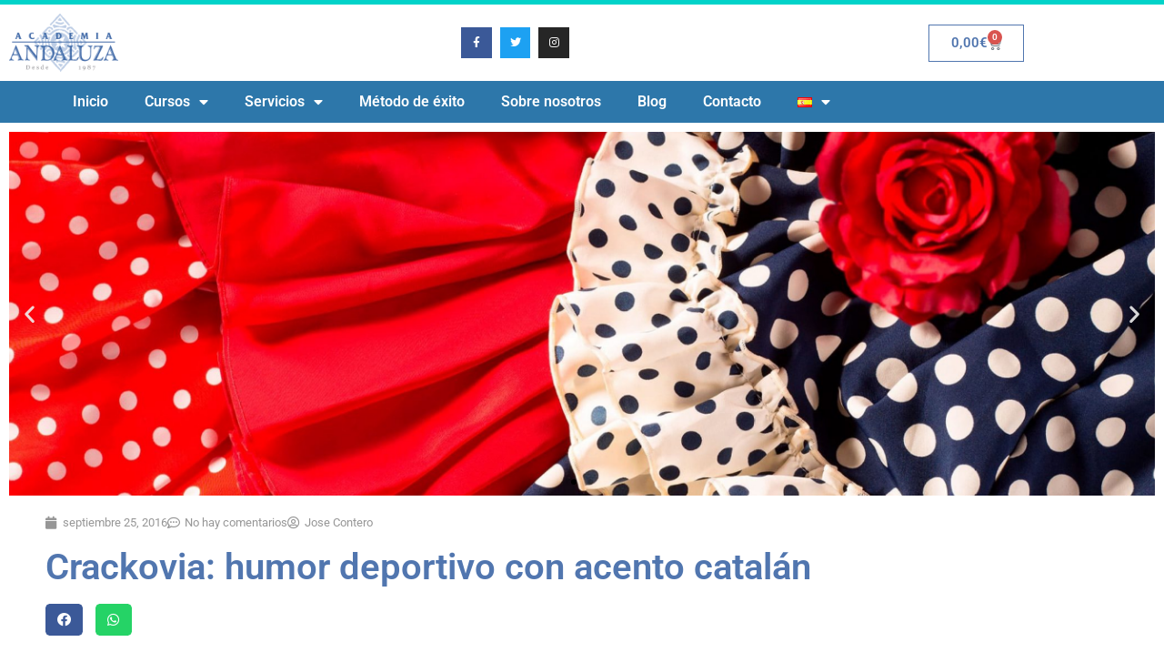

--- FILE ---
content_type: text/html; charset=UTF-8
request_url: https://academia.andaluza.net/crackovia-humor-deportivo-acento-catalan/
body_size: 21452
content:
<!doctype html>
<html lang="es-ES">
<head>
	<meta charset="UTF-8">
	<meta name="viewport" content="width=device-width, initial-scale=1">
	<link rel="profile" href="https://gmpg.org/xfn/11">
	<meta name='robots' content='index, follow, max-image-preview:large, max-snippet:-1, max-video-preview:-1' />

	<!-- This site is optimized with the Yoast SEO plugin v26.8 - https://yoast.com/product/yoast-seo-wordpress/ -->
	<title>Crackovia: humor deportivo con acento catalán - Academia Andaluza de Idiomas - Learning by doing</title>
	<meta name="description" content="De forma muy coloquial en algunos casos hay gente que se refiere a las personas de Cataluña (España) como polacos, y usando esta idea un grupo cómico de" />
	<link rel="canonical" href="https://academia.andaluza.net/crackovia-humor-deportivo-acento-catalan/" />
	<meta property="og:locale" content="es_ES" />
	<meta property="og:type" content="article" />
	<meta property="og:title" content="Crackovia: humor deportivo con acento catalán - Academia Andaluza de Idiomas - Learning by doing" />
	<meta property="og:description" content="De forma muy coloquial en algunos casos hay gente que se refiere a las personas de Cataluña (España) como polacos, y usando esta idea un grupo cómico de" />
	<meta property="og:url" content="https://academia.andaluza.net/crackovia-humor-deportivo-acento-catalan/" />
	<meta property="og:site_name" content="Academia Andaluza de Idiomas - Learning by doing" />
	<meta property="article:publisher" content="https://www.facebook.com/Academia.Andaluza" />
	<meta property="article:published_time" content="2016-09-24T22:00:00+00:00" />
	<meta property="og:image" content="https://academia.andaluza.net/wp-content/uploads/2018/10/foto-crackovia.jpg" />
	<meta property="og:image:width" content="449" />
	<meta property="og:image:height" content="253" />
	<meta property="og:image:type" content="image/jpeg" />
	<meta name="author" content="Jose Contero" />
	<meta name="twitter:card" content="summary_large_image" />
	<meta name="twitter:label1" content="Escrito por" />
	<meta name="twitter:data1" content="Jose Contero" />
	<meta name="twitter:label2" content="Tiempo de lectura" />
	<meta name="twitter:data2" content="1 minuto" />
	<script type="application/ld+json" class="yoast-schema-graph">{"@context":"https://schema.org","@graph":[{"@type":"Article","@id":"https://academia.andaluza.net/crackovia-humor-deportivo-acento-catalan/#article","isPartOf":{"@id":"https://academia.andaluza.net/crackovia-humor-deportivo-acento-catalan/"},"author":{"name":"Jose Contero","@id":"https://academia.andaluza.net/#/schema/person/d78800da3a52aa6c199acdaa7ca75608"},"headline":"Crackovia: humor deportivo con acento catalán","datePublished":"2016-09-24T22:00:00+00:00","mainEntityOfPage":{"@id":"https://academia.andaluza.net/crackovia-humor-deportivo-acento-catalan/"},"wordCount":304,"commentCount":0,"publisher":{"@id":"https://academia.andaluza.net/#organization"},"image":{"@id":"https://academia.andaluza.net/crackovia-humor-deportivo-acento-catalan/#primaryimage"},"thumbnailUrl":"https://academia.andaluza.net/wp-content/uploads/2018/10/foto-crackovia.jpg","articleSection":["Humor","Practicar"],"inLanguage":"es","potentialAction":[{"@type":"CommentAction","name":"Comment","target":["https://academia.andaluza.net/crackovia-humor-deportivo-acento-catalan/#respond"]}]},{"@type":["WebPage","ItemPage"],"@id":"https://academia.andaluza.net/crackovia-humor-deportivo-acento-catalan/","url":"https://academia.andaluza.net/crackovia-humor-deportivo-acento-catalan/","name":"Crackovia: humor deportivo con acento catalán - Academia Andaluza de Idiomas - Learning by doing","isPartOf":{"@id":"https://academia.andaluza.net/#website"},"primaryImageOfPage":{"@id":"https://academia.andaluza.net/crackovia-humor-deportivo-acento-catalan/#primaryimage"},"image":{"@id":"https://academia.andaluza.net/crackovia-humor-deportivo-acento-catalan/#primaryimage"},"thumbnailUrl":"https://academia.andaluza.net/wp-content/uploads/2018/10/foto-crackovia.jpg","datePublished":"2016-09-24T22:00:00+00:00","description":"De forma muy coloquial en algunos casos hay gente que se refiere a las personas de Cataluña (España) como polacos, y usando esta idea un grupo cómico de","breadcrumb":{"@id":"https://academia.andaluza.net/crackovia-humor-deportivo-acento-catalan/#breadcrumb"},"inLanguage":"es","potentialAction":[{"@type":"ReadAction","target":["https://academia.andaluza.net/crackovia-humor-deportivo-acento-catalan/"]}]},{"@type":"ImageObject","inLanguage":"es","@id":"https://academia.andaluza.net/crackovia-humor-deportivo-acento-catalan/#primaryimage","url":"https://academia.andaluza.net/wp-content/uploads/2018/10/foto-crackovia.jpg","contentUrl":"https://academia.andaluza.net/wp-content/uploads/2018/10/foto-crackovia.jpg","width":449,"height":253},{"@type":"BreadcrumbList","@id":"https://academia.andaluza.net/crackovia-humor-deportivo-acento-catalan/#breadcrumb","itemListElement":[{"@type":"ListItem","position":1,"name":"Portada","item":"https://academia.andaluza.net/"},{"@type":"ListItem","position":2,"name":"Blog","item":"https://academia.andaluza.net/blog/"},{"@type":"ListItem","position":3,"name":"Humor","item":"https://academia.andaluza.net/humor/"},{"@type":"ListItem","position":4,"name":"Crackovia: humor deportivo con acento catalán"}]},{"@type":"WebSite","@id":"https://academia.andaluza.net/#website","url":"https://academia.andaluza.net/","name":"Academia Andaluza de Idiomas - Learning by doing","description":"Tu academia de idiomas en Conil","publisher":{"@id":"https://academia.andaluza.net/#organization"},"alternateName":"Academia de idiomas en Conil","potentialAction":[{"@type":"SearchAction","target":{"@type":"EntryPoint","urlTemplate":"https://academia.andaluza.net/?s={search_term_string}"},"query-input":{"@type":"PropertyValueSpecification","valueRequired":true,"valueName":"search_term_string"}}],"inLanguage":"es"},{"@type":"Organization","@id":"https://academia.andaluza.net/#organization","name":"Academia Andaluza de Idiomas - Learning by doing","alternateName":"Academia de idiomas en Conil","url":"https://academia.andaluza.net/","logo":{"@type":"ImageObject","inLanguage":"es","@id":"https://academia.andaluza.net/#/schema/logo/image/","url":"https://academia.andaluza.net/wp-content/uploads/2022/11/academia-andaluza-conil-copia.jpg","contentUrl":"https://academia.andaluza.net/wp-content/uploads/2022/11/academia-andaluza-conil-copia.jpg","width":512,"height":512,"caption":"Academia Andaluza de Idiomas - Learning by doing"},"image":{"@id":"https://academia.andaluza.net/#/schema/logo/image/"},"sameAs":["https://www.facebook.com/Academia.Andaluza","https://www.instagram.com/academiaandaluza/"]},{"@type":"Person","@id":"https://academia.andaluza.net/#/schema/person/d78800da3a52aa6c199acdaa7ca75608","name":"Jose Contero","image":{"@type":"ImageObject","inLanguage":"es","@id":"https://academia.andaluza.net/#/schema/person/image/","url":"https://secure.gravatar.com/avatar/a502ed9ec5bf5af3e2a9d589e38349ce8f5439103a35441e044694b538d8fd96?s=96&d=mm&r=g","contentUrl":"https://secure.gravatar.com/avatar/a502ed9ec5bf5af3e2a9d589e38349ce8f5439103a35441e044694b538d8fd96?s=96&d=mm&r=g","caption":"Jose Contero"},"url":"https://academia.andaluza.net/author/jose/"}]}</script>
	<!-- / Yoast SEO plugin. -->


<link rel='dns-prefetch' href='//www.googletagmanager.com' />
<link rel="alternate" type="application/rss+xml" title="Academia Andaluza de Idiomas - Learning by doing &raquo; Feed" href="https://academia.andaluza.net/feed/" />
<link rel="alternate" type="application/rss+xml" title="Academia Andaluza de Idiomas - Learning by doing &raquo; Feed de los comentarios" href="https://academia.andaluza.net/comments/feed/" />
<link rel="alternate" type="application/rss+xml" title="Academia Andaluza de Idiomas - Learning by doing &raquo; Comentario Crackovia: humor deportivo con acento catalán del feed" href="https://academia.andaluza.net/crackovia-humor-deportivo-acento-catalan/feed/" />
<link rel="alternate" title="oEmbed (JSON)" type="application/json+oembed" href="https://academia.andaluza.net/wp-json/oembed/1.0/embed?url=https%3A%2F%2Facademia.andaluza.net%2Fcrackovia-humor-deportivo-acento-catalan%2F&#038;lang=es" />
<link rel="alternate" title="oEmbed (XML)" type="text/xml+oembed" href="https://academia.andaluza.net/wp-json/oembed/1.0/embed?url=https%3A%2F%2Facademia.andaluza.net%2Fcrackovia-humor-deportivo-acento-catalan%2F&#038;format=xml&#038;lang=es" />
<style id='wp-img-auto-sizes-contain-inline-css'>
img:is([sizes=auto i],[sizes^="auto," i]){contain-intrinsic-size:3000px 1500px}
/*# sourceURL=wp-img-auto-sizes-contain-inline-css */
</style>
<style id='wp-emoji-styles-inline-css'>

	img.wp-smiley, img.emoji {
		display: inline !important;
		border: none !important;
		box-shadow: none !important;
		height: 1em !important;
		width: 1em !important;
		margin: 0 0.07em !important;
		vertical-align: -0.1em !important;
		background: none !important;
		padding: 0 !important;
	}
/*# sourceURL=wp-emoji-styles-inline-css */
</style>
<link rel='stylesheet' id='wp-block-library-css' href='https://academia.andaluza.net/wp-includes/css/dist/block-library/style.min.css?ver=6.9' media='all' />
<style id='global-styles-inline-css'>
:root{--wp--preset--aspect-ratio--square: 1;--wp--preset--aspect-ratio--4-3: 4/3;--wp--preset--aspect-ratio--3-4: 3/4;--wp--preset--aspect-ratio--3-2: 3/2;--wp--preset--aspect-ratio--2-3: 2/3;--wp--preset--aspect-ratio--16-9: 16/9;--wp--preset--aspect-ratio--9-16: 9/16;--wp--preset--color--black: #000000;--wp--preset--color--cyan-bluish-gray: #abb8c3;--wp--preset--color--white: #ffffff;--wp--preset--color--pale-pink: #f78da7;--wp--preset--color--vivid-red: #cf2e2e;--wp--preset--color--luminous-vivid-orange: #ff6900;--wp--preset--color--luminous-vivid-amber: #fcb900;--wp--preset--color--light-green-cyan: #7bdcb5;--wp--preset--color--vivid-green-cyan: #00d084;--wp--preset--color--pale-cyan-blue: #8ed1fc;--wp--preset--color--vivid-cyan-blue: #0693e3;--wp--preset--color--vivid-purple: #9b51e0;--wp--preset--gradient--vivid-cyan-blue-to-vivid-purple: linear-gradient(135deg,rgb(6,147,227) 0%,rgb(155,81,224) 100%);--wp--preset--gradient--light-green-cyan-to-vivid-green-cyan: linear-gradient(135deg,rgb(122,220,180) 0%,rgb(0,208,130) 100%);--wp--preset--gradient--luminous-vivid-amber-to-luminous-vivid-orange: linear-gradient(135deg,rgb(252,185,0) 0%,rgb(255,105,0) 100%);--wp--preset--gradient--luminous-vivid-orange-to-vivid-red: linear-gradient(135deg,rgb(255,105,0) 0%,rgb(207,46,46) 100%);--wp--preset--gradient--very-light-gray-to-cyan-bluish-gray: linear-gradient(135deg,rgb(238,238,238) 0%,rgb(169,184,195) 100%);--wp--preset--gradient--cool-to-warm-spectrum: linear-gradient(135deg,rgb(74,234,220) 0%,rgb(151,120,209) 20%,rgb(207,42,186) 40%,rgb(238,44,130) 60%,rgb(251,105,98) 80%,rgb(254,248,76) 100%);--wp--preset--gradient--blush-light-purple: linear-gradient(135deg,rgb(255,206,236) 0%,rgb(152,150,240) 100%);--wp--preset--gradient--blush-bordeaux: linear-gradient(135deg,rgb(254,205,165) 0%,rgb(254,45,45) 50%,rgb(107,0,62) 100%);--wp--preset--gradient--luminous-dusk: linear-gradient(135deg,rgb(255,203,112) 0%,rgb(199,81,192) 50%,rgb(65,88,208) 100%);--wp--preset--gradient--pale-ocean: linear-gradient(135deg,rgb(255,245,203) 0%,rgb(182,227,212) 50%,rgb(51,167,181) 100%);--wp--preset--gradient--electric-grass: linear-gradient(135deg,rgb(202,248,128) 0%,rgb(113,206,126) 100%);--wp--preset--gradient--midnight: linear-gradient(135deg,rgb(2,3,129) 0%,rgb(40,116,252) 100%);--wp--preset--font-size--small: 13px;--wp--preset--font-size--medium: 20px;--wp--preset--font-size--large: 36px;--wp--preset--font-size--x-large: 42px;--wp--preset--spacing--20: 0.44rem;--wp--preset--spacing--30: 0.67rem;--wp--preset--spacing--40: 1rem;--wp--preset--spacing--50: 1.5rem;--wp--preset--spacing--60: 2.25rem;--wp--preset--spacing--70: 3.38rem;--wp--preset--spacing--80: 5.06rem;--wp--preset--shadow--natural: 6px 6px 9px rgba(0, 0, 0, 0.2);--wp--preset--shadow--deep: 12px 12px 50px rgba(0, 0, 0, 0.4);--wp--preset--shadow--sharp: 6px 6px 0px rgba(0, 0, 0, 0.2);--wp--preset--shadow--outlined: 6px 6px 0px -3px rgb(255, 255, 255), 6px 6px rgb(0, 0, 0);--wp--preset--shadow--crisp: 6px 6px 0px rgb(0, 0, 0);}:root { --wp--style--global--content-size: 800px;--wp--style--global--wide-size: 1200px; }:where(body) { margin: 0; }.wp-site-blocks > .alignleft { float: left; margin-right: 2em; }.wp-site-blocks > .alignright { float: right; margin-left: 2em; }.wp-site-blocks > .aligncenter { justify-content: center; margin-left: auto; margin-right: auto; }:where(.wp-site-blocks) > * { margin-block-start: 24px; margin-block-end: 0; }:where(.wp-site-blocks) > :first-child { margin-block-start: 0; }:where(.wp-site-blocks) > :last-child { margin-block-end: 0; }:root { --wp--style--block-gap: 24px; }:root :where(.is-layout-flow) > :first-child{margin-block-start: 0;}:root :where(.is-layout-flow) > :last-child{margin-block-end: 0;}:root :where(.is-layout-flow) > *{margin-block-start: 24px;margin-block-end: 0;}:root :where(.is-layout-constrained) > :first-child{margin-block-start: 0;}:root :where(.is-layout-constrained) > :last-child{margin-block-end: 0;}:root :where(.is-layout-constrained) > *{margin-block-start: 24px;margin-block-end: 0;}:root :where(.is-layout-flex){gap: 24px;}:root :where(.is-layout-grid){gap: 24px;}.is-layout-flow > .alignleft{float: left;margin-inline-start: 0;margin-inline-end: 2em;}.is-layout-flow > .alignright{float: right;margin-inline-start: 2em;margin-inline-end: 0;}.is-layout-flow > .aligncenter{margin-left: auto !important;margin-right: auto !important;}.is-layout-constrained > .alignleft{float: left;margin-inline-start: 0;margin-inline-end: 2em;}.is-layout-constrained > .alignright{float: right;margin-inline-start: 2em;margin-inline-end: 0;}.is-layout-constrained > .aligncenter{margin-left: auto !important;margin-right: auto !important;}.is-layout-constrained > :where(:not(.alignleft):not(.alignright):not(.alignfull)){max-width: var(--wp--style--global--content-size);margin-left: auto !important;margin-right: auto !important;}.is-layout-constrained > .alignwide{max-width: var(--wp--style--global--wide-size);}body .is-layout-flex{display: flex;}.is-layout-flex{flex-wrap: wrap;align-items: center;}.is-layout-flex > :is(*, div){margin: 0;}body .is-layout-grid{display: grid;}.is-layout-grid > :is(*, div){margin: 0;}body{padding-top: 0px;padding-right: 0px;padding-bottom: 0px;padding-left: 0px;}a:where(:not(.wp-element-button)){text-decoration: underline;}:root :where(.wp-element-button, .wp-block-button__link){background-color: #32373c;border-width: 0;color: #fff;font-family: inherit;font-size: inherit;font-style: inherit;font-weight: inherit;letter-spacing: inherit;line-height: inherit;padding-top: calc(0.667em + 2px);padding-right: calc(1.333em + 2px);padding-bottom: calc(0.667em + 2px);padding-left: calc(1.333em + 2px);text-decoration: none;text-transform: inherit;}.has-black-color{color: var(--wp--preset--color--black) !important;}.has-cyan-bluish-gray-color{color: var(--wp--preset--color--cyan-bluish-gray) !important;}.has-white-color{color: var(--wp--preset--color--white) !important;}.has-pale-pink-color{color: var(--wp--preset--color--pale-pink) !important;}.has-vivid-red-color{color: var(--wp--preset--color--vivid-red) !important;}.has-luminous-vivid-orange-color{color: var(--wp--preset--color--luminous-vivid-orange) !important;}.has-luminous-vivid-amber-color{color: var(--wp--preset--color--luminous-vivid-amber) !important;}.has-light-green-cyan-color{color: var(--wp--preset--color--light-green-cyan) !important;}.has-vivid-green-cyan-color{color: var(--wp--preset--color--vivid-green-cyan) !important;}.has-pale-cyan-blue-color{color: var(--wp--preset--color--pale-cyan-blue) !important;}.has-vivid-cyan-blue-color{color: var(--wp--preset--color--vivid-cyan-blue) !important;}.has-vivid-purple-color{color: var(--wp--preset--color--vivid-purple) !important;}.has-black-background-color{background-color: var(--wp--preset--color--black) !important;}.has-cyan-bluish-gray-background-color{background-color: var(--wp--preset--color--cyan-bluish-gray) !important;}.has-white-background-color{background-color: var(--wp--preset--color--white) !important;}.has-pale-pink-background-color{background-color: var(--wp--preset--color--pale-pink) !important;}.has-vivid-red-background-color{background-color: var(--wp--preset--color--vivid-red) !important;}.has-luminous-vivid-orange-background-color{background-color: var(--wp--preset--color--luminous-vivid-orange) !important;}.has-luminous-vivid-amber-background-color{background-color: var(--wp--preset--color--luminous-vivid-amber) !important;}.has-light-green-cyan-background-color{background-color: var(--wp--preset--color--light-green-cyan) !important;}.has-vivid-green-cyan-background-color{background-color: var(--wp--preset--color--vivid-green-cyan) !important;}.has-pale-cyan-blue-background-color{background-color: var(--wp--preset--color--pale-cyan-blue) !important;}.has-vivid-cyan-blue-background-color{background-color: var(--wp--preset--color--vivid-cyan-blue) !important;}.has-vivid-purple-background-color{background-color: var(--wp--preset--color--vivid-purple) !important;}.has-black-border-color{border-color: var(--wp--preset--color--black) !important;}.has-cyan-bluish-gray-border-color{border-color: var(--wp--preset--color--cyan-bluish-gray) !important;}.has-white-border-color{border-color: var(--wp--preset--color--white) !important;}.has-pale-pink-border-color{border-color: var(--wp--preset--color--pale-pink) !important;}.has-vivid-red-border-color{border-color: var(--wp--preset--color--vivid-red) !important;}.has-luminous-vivid-orange-border-color{border-color: var(--wp--preset--color--luminous-vivid-orange) !important;}.has-luminous-vivid-amber-border-color{border-color: var(--wp--preset--color--luminous-vivid-amber) !important;}.has-light-green-cyan-border-color{border-color: var(--wp--preset--color--light-green-cyan) !important;}.has-vivid-green-cyan-border-color{border-color: var(--wp--preset--color--vivid-green-cyan) !important;}.has-pale-cyan-blue-border-color{border-color: var(--wp--preset--color--pale-cyan-blue) !important;}.has-vivid-cyan-blue-border-color{border-color: var(--wp--preset--color--vivid-cyan-blue) !important;}.has-vivid-purple-border-color{border-color: var(--wp--preset--color--vivid-purple) !important;}.has-vivid-cyan-blue-to-vivid-purple-gradient-background{background: var(--wp--preset--gradient--vivid-cyan-blue-to-vivid-purple) !important;}.has-light-green-cyan-to-vivid-green-cyan-gradient-background{background: var(--wp--preset--gradient--light-green-cyan-to-vivid-green-cyan) !important;}.has-luminous-vivid-amber-to-luminous-vivid-orange-gradient-background{background: var(--wp--preset--gradient--luminous-vivid-amber-to-luminous-vivid-orange) !important;}.has-luminous-vivid-orange-to-vivid-red-gradient-background{background: var(--wp--preset--gradient--luminous-vivid-orange-to-vivid-red) !important;}.has-very-light-gray-to-cyan-bluish-gray-gradient-background{background: var(--wp--preset--gradient--very-light-gray-to-cyan-bluish-gray) !important;}.has-cool-to-warm-spectrum-gradient-background{background: var(--wp--preset--gradient--cool-to-warm-spectrum) !important;}.has-blush-light-purple-gradient-background{background: var(--wp--preset--gradient--blush-light-purple) !important;}.has-blush-bordeaux-gradient-background{background: var(--wp--preset--gradient--blush-bordeaux) !important;}.has-luminous-dusk-gradient-background{background: var(--wp--preset--gradient--luminous-dusk) !important;}.has-pale-ocean-gradient-background{background: var(--wp--preset--gradient--pale-ocean) !important;}.has-electric-grass-gradient-background{background: var(--wp--preset--gradient--electric-grass) !important;}.has-midnight-gradient-background{background: var(--wp--preset--gradient--midnight) !important;}.has-small-font-size{font-size: var(--wp--preset--font-size--small) !important;}.has-medium-font-size{font-size: var(--wp--preset--font-size--medium) !important;}.has-large-font-size{font-size: var(--wp--preset--font-size--large) !important;}.has-x-large-font-size{font-size: var(--wp--preset--font-size--x-large) !important;}
:root :where(.wp-block-pullquote){font-size: 1.5em;line-height: 1.6;}
/*# sourceURL=global-styles-inline-css */
</style>
<link rel='stylesheet' id='jquery-ui-datepicker-css' href='https://academia.andaluza.net/wp-content/plugins/doppler-form/public/css/vendor/jquery-ui.css?ver=1.12.1' media='all' />
<link rel='stylesheet' id='Doppler-css' href='https://academia.andaluza.net/wp-content/plugins/doppler-form/public/css/doppler-form-public.css?ver=2.6.0' media='all' />
<link rel='stylesheet' id='css-input-tel-css' href='https://academia.andaluza.net/wp-content/plugins/doppler-form/public/css/vendor/intlTelInput.css?ver=18.2.1' media='all' />
<link rel='stylesheet' id='woocommerce-layout-css' href='https://academia.andaluza.net/wp-content/plugins/woocommerce/assets/css/woocommerce-layout.css?ver=10.4.3' media='all' />
<link rel='stylesheet' id='woocommerce-smallscreen-css' href='https://academia.andaluza.net/wp-content/plugins/woocommerce/assets/css/woocommerce-smallscreen.css?ver=10.4.3' media='only screen and (max-width: 768px)' />
<link rel='stylesheet' id='woocommerce-general-css' href='https://academia.andaluza.net/wp-content/plugins/woocommerce/assets/css/woocommerce.css?ver=10.4.3' media='all' />
<style id='woocommerce-inline-inline-css'>
.woocommerce form .form-row .required { visibility: visible; }
/*# sourceURL=woocommerce-inline-inline-css */
</style>
<link rel='stylesheet' id='ssa-upcoming-appointments-card-style-css' href='https://academia.andaluza.net/wp-content/plugins/simply-schedule-appointments/assets/css/upcoming-appointments.css?ver=1.6.9.21' media='all' />
<link rel='stylesheet' id='ssa-styles-css' href='https://academia.andaluza.net/wp-content/plugins/simply-schedule-appointments/assets/css/ssa-styles.css?ver=1.6.9.21' media='all' />
<link rel='stylesheet' id='parente2-style-css' href='https://academia.andaluza.net/wp-content/themes/hello-elementor/style.css?ver=6.9' media='all' />
<link rel='stylesheet' id='childe2-style-css' href='https://academia.andaluza.net/wp-content/themes/ChildTheme/style.css?ver=6.9' media='all' />
<link rel='stylesheet' id='hello-elementor-css' href='https://academia.andaluza.net/wp-content/themes/hello-elementor/assets/css/reset.css?ver=3.4.5' media='all' />
<link rel='stylesheet' id='hello-elementor-theme-style-css' href='https://academia.andaluza.net/wp-content/themes/hello-elementor/assets/css/theme.css?ver=3.4.5' media='all' />
<link rel='stylesheet' id='hello-elementor-header-footer-css' href='https://academia.andaluza.net/wp-content/themes/hello-elementor/assets/css/header-footer.css?ver=3.4.5' media='all' />
<link rel='stylesheet' id='elementor-frontend-css' href='https://academia.andaluza.net/wp-content/plugins/elementor/assets/css/frontend.min.css?ver=3.34.2' media='all' />
<link rel='stylesheet' id='widget-image-css' href='https://academia.andaluza.net/wp-content/plugins/elementor/assets/css/widget-image.min.css?ver=3.34.2' media='all' />
<link rel='stylesheet' id='widget-social-icons-css' href='https://academia.andaluza.net/wp-content/plugins/elementor/assets/css/widget-social-icons.min.css?ver=3.34.2' media='all' />
<link rel='stylesheet' id='e-apple-webkit-css' href='https://academia.andaluza.net/wp-content/plugins/elementor/assets/css/conditionals/apple-webkit.min.css?ver=3.34.2' media='all' />
<link rel='stylesheet' id='widget-woocommerce-menu-cart-css' href='https://academia.andaluza.net/wp-content/plugins/elementor-pro/assets/css/widget-woocommerce-menu-cart.min.css?ver=3.34.1' media='all' />
<link rel='stylesheet' id='widget-nav-menu-css' href='https://academia.andaluza.net/wp-content/plugins/elementor-pro/assets/css/widget-nav-menu.min.css?ver=3.34.1' media='all' />
<link rel='stylesheet' id='e-sticky-css' href='https://academia.andaluza.net/wp-content/plugins/elementor-pro/assets/css/modules/sticky.min.css?ver=3.34.1' media='all' />
<link rel='stylesheet' id='widget-heading-css' href='https://academia.andaluza.net/wp-content/plugins/elementor/assets/css/widget-heading.min.css?ver=3.34.2' media='all' />
<link rel='stylesheet' id='e-animation-fadeInUp-css' href='https://academia.andaluza.net/wp-content/plugins/elementor/assets/lib/animations/styles/fadeInUp.min.css?ver=3.34.2' media='all' />
<link rel='stylesheet' id='swiper-css' href='https://academia.andaluza.net/wp-content/plugins/elementor/assets/lib/swiper/v8/css/swiper.min.css?ver=8.4.5' media='all' />
<link rel='stylesheet' id='e-swiper-css' href='https://academia.andaluza.net/wp-content/plugins/elementor/assets/css/conditionals/e-swiper.min.css?ver=3.34.2' media='all' />
<link rel='stylesheet' id='widget-slides-css' href='https://academia.andaluza.net/wp-content/plugins/elementor-pro/assets/css/widget-slides.min.css?ver=3.34.1' media='all' />
<link rel='stylesheet' id='widget-post-info-css' href='https://academia.andaluza.net/wp-content/plugins/elementor-pro/assets/css/widget-post-info.min.css?ver=3.34.1' media='all' />
<link rel='stylesheet' id='widget-icon-list-css' href='https://academia.andaluza.net/wp-content/plugins/elementor/assets/css/widget-icon-list.min.css?ver=3.34.2' media='all' />
<link rel='stylesheet' id='elementor-icons-shared-0-css' href='https://academia.andaluza.net/wp-content/plugins/elementor/assets/lib/font-awesome/css/fontawesome.min.css?ver=5.15.3' media='all' />
<link rel='stylesheet' id='elementor-icons-fa-regular-css' href='https://academia.andaluza.net/wp-content/plugins/elementor/assets/lib/font-awesome/css/regular.min.css?ver=5.15.3' media='all' />
<link rel='stylesheet' id='elementor-icons-fa-solid-css' href='https://academia.andaluza.net/wp-content/plugins/elementor/assets/lib/font-awesome/css/solid.min.css?ver=5.15.3' media='all' />
<link rel='stylesheet' id='widget-share-buttons-css' href='https://academia.andaluza.net/wp-content/plugins/elementor-pro/assets/css/widget-share-buttons.min.css?ver=3.34.1' media='all' />
<link rel='stylesheet' id='elementor-icons-fa-brands-css' href='https://academia.andaluza.net/wp-content/plugins/elementor/assets/lib/font-awesome/css/brands.min.css?ver=5.15.3' media='all' />
<link rel='stylesheet' id='widget-divider-css' href='https://academia.andaluza.net/wp-content/plugins/elementor/assets/css/widget-divider.min.css?ver=3.34.2' media='all' />
<link rel='stylesheet' id='widget-posts-css' href='https://academia.andaluza.net/wp-content/plugins/elementor-pro/assets/css/widget-posts.min.css?ver=3.34.1' media='all' />
<link rel='stylesheet' id='elementor-icons-css' href='https://academia.andaluza.net/wp-content/plugins/elementor/assets/lib/eicons/css/elementor-icons.min.css?ver=5.46.0' media='all' />
<link rel='stylesheet' id='elementor-post-5-css' href='https://academia.andaluza.net/wp-content/uploads/elementor/css/post-5.css?ver=1769182430' media='all' />
<link rel='stylesheet' id='font-awesome-5-all-css' href='https://academia.andaluza.net/wp-content/plugins/elementor/assets/lib/font-awesome/css/all.min.css?ver=3.34.2' media='all' />
<link rel='stylesheet' id='font-awesome-4-shim-css' href='https://academia.andaluza.net/wp-content/plugins/elementor/assets/lib/font-awesome/css/v4-shims.min.css?ver=3.34.2' media='all' />
<link rel='stylesheet' id='elementor-post-86-css' href='https://academia.andaluza.net/wp-content/uploads/elementor/css/post-86.css?ver=1769182430' media='all' />
<link rel='stylesheet' id='elementor-post-92-css' href='https://academia.andaluza.net/wp-content/uploads/elementor/css/post-92.css?ver=1769182430' media='all' />
<link rel='stylesheet' id='elementor-post-45810-css' href='https://academia.andaluza.net/wp-content/uploads/elementor/css/post-45810.css?ver=1769182433' media='all' />
<link rel='stylesheet' id='elementor-gf-local-roboto-css' href='https://academia.andaluza.net/wp-content/uploads/elementor/google-fonts/css/roboto.css?ver=1751881465' media='all' />
<link rel='stylesheet' id='elementor-gf-local-robotoslab-css' href='https://academia.andaluza.net/wp-content/uploads/elementor/google-fonts/css/robotoslab.css?ver=1751881471' media='all' />
<script src="https://academia.andaluza.net/wp-includes/js/jquery/jquery.min.js?ver=3.7.1" id="jquery-core-js"></script>
<script src="https://academia.andaluza.net/wp-includes/js/jquery/jquery-migrate.min.js?ver=3.4.1" id="jquery-migrate-js"></script>
<script id="Doppler-js-extra">
var dplr_obj_vars = {"ajax_url":"https://academia.andaluza.net/wp-admin/admin-ajax.php"};
var errorMsg = {"err":"Formato Inv\u00e1lido."};
//# sourceURL=Doppler-js-extra
</script>
<script src="https://academia.andaluza.net/wp-content/plugins/doppler-form/public/js/doppler-form-public.js?ver=2.6.0" id="Doppler-js"></script>
<script src="https://academia.andaluza.net/wp-content/plugins/doppler-form/public/js/vendor/intlTelInput.min.js?ver=18.2.1" id="js-input-tel-js"></script>
<script src="https://academia.andaluza.net/wp-content/plugins/doppler-form/public/js/vendor/datepickr.js?ver=1.0.0" id="js-input-date-js"></script>
<script src="https://academia.andaluza.net/wp-content/plugins/woocommerce/assets/js/jquery-blockui/jquery.blockUI.min.js?ver=2.7.0-wc.10.4.3" id="wc-jquery-blockui-js" defer data-wp-strategy="defer"></script>
<script id="wc-add-to-cart-js-extra">
var wc_add_to_cart_params = {"ajax_url":"/wp-admin/admin-ajax.php","wc_ajax_url":"/?wc-ajax=%%endpoint%%","i18n_view_cart":"Ver carrito","cart_url":"https://academia.andaluza.net/carrito/","is_cart":"","cart_redirect_after_add":"no"};
//# sourceURL=wc-add-to-cart-js-extra
</script>
<script src="https://academia.andaluza.net/wp-content/plugins/woocommerce/assets/js/frontend/add-to-cart.min.js?ver=10.4.3" id="wc-add-to-cart-js" defer data-wp-strategy="defer"></script>
<script src="https://academia.andaluza.net/wp-content/plugins/woocommerce/assets/js/js-cookie/js.cookie.min.js?ver=2.1.4-wc.10.4.3" id="wc-js-cookie-js" defer data-wp-strategy="defer"></script>
<script id="woocommerce-js-extra">
var woocommerce_params = {"ajax_url":"/wp-admin/admin-ajax.php","wc_ajax_url":"/?wc-ajax=%%endpoint%%","i18n_password_show":"Mostrar contrase\u00f1a","i18n_password_hide":"Ocultar contrase\u00f1a"};
//# sourceURL=woocommerce-js-extra
</script>
<script src="https://academia.andaluza.net/wp-content/plugins/woocommerce/assets/js/frontend/woocommerce.min.js?ver=10.4.3" id="woocommerce-js" defer data-wp-strategy="defer"></script>
<script src="https://academia.andaluza.net/wp-content/plugins/elementor/assets/lib/font-awesome/js/v4-shims.min.js?ver=3.34.2" id="font-awesome-4-shim-js"></script>

<!-- Fragmento de código de la etiqueta de Google (gtag.js) añadida por Site Kit -->
<!-- Fragmento de código de Google Analytics añadido por Site Kit -->
<!-- Fragmento de código de Google Ads añadido por Site Kit -->
<script src="https://www.googletagmanager.com/gtag/js?id=GT-TNGPV4V" id="google_gtagjs-js" async></script>
<script id="google_gtagjs-js-after">
window.dataLayer = window.dataLayer || [];function gtag(){dataLayer.push(arguments);}
gtag("set","linker",{"domains":["academia.andaluza.net"]});
gtag("js", new Date());
gtag("set", "developer_id.dZTNiMT", true);
gtag("config", "GT-TNGPV4V");
gtag("config", "AW-11133245857");
//# sourceURL=google_gtagjs-js-after
</script>
<link rel="https://api.w.org/" href="https://academia.andaluza.net/wp-json/" /><link rel="alternate" title="JSON" type="application/json" href="https://academia.andaluza.net/wp-json/wp/v2/posts/31769" /><link rel="EditURI" type="application/rsd+xml" title="RSD" href="https://academia.andaluza.net/xmlrpc.php?rsd" />
<meta name="generator" content="WordPress 6.9" />
<meta name="generator" content="WooCommerce 10.4.3" />
<link rel='shortlink' href='https://academia.andaluza.net/?p=31769' />
<meta name="generator" content="Site Kit by Google 1.170.0" />
		<script>
		(function(h,o,t,j,a,r){
			h.hj=h.hj||function(){(h.hj.q=h.hj.q||[]).push(arguments)};
			h._hjSettings={hjid:3445874,hjsv:5};
			a=o.getElementsByTagName('head')[0];
			r=o.createElement('script');r.async=1;
			r.src=t+h._hjSettings.hjid+j+h._hjSettings.hjsv;
			a.appendChild(r);
		})(window,document,'//static.hotjar.com/c/hotjar-','.js?sv=');
		</script>
			<noscript><style>.woocommerce-product-gallery{ opacity: 1 !important; }</style></noscript>
	<meta name="generator" content="Elementor 3.34.2; features: additional_custom_breakpoints; settings: css_print_method-external, google_font-enabled, font_display-auto">
<!-- Clarity tracking code for https://academia.andaluza.net/ --><script>    (function(c,l,a,r,i,t,y){        c[a]=c[a]||function(){(c[a].q=c[a].q||[]).push(arguments)};        t=l.createElement(r);t.async=1;t.src="https://www.clarity.ms/tag/"+i+"?ref=bwt";        y=l.getElementsByTagName(r)[0];y.parentNode.insertBefore(t,y);    })(window, document, "clarity", "script", "arroocvvjl");</script>
<script type="text/javascript">
    (function(c,l,a,r,i,t,y){
        c[a]=c[a]||function(){(c[a].q=c[a].q||[]).push(arguments)};
        t=l.createElement(r);t.async=1;t.src="https://www.clarity.ms/tag/"+i;
        y=l.getElementsByTagName(r)[0];y.parentNode.insertBefore(t,y);
    })(window, document, "clarity", "script", "arrqmbw1rw");
</script>
<script type="text/javascript" async="async" src="https://hub.fromdoppler.com/public/dhtrack.js" ></script>
			<style>
				.e-con.e-parent:nth-of-type(n+4):not(.e-lazyloaded):not(.e-no-lazyload),
				.e-con.e-parent:nth-of-type(n+4):not(.e-lazyloaded):not(.e-no-lazyload) * {
					background-image: none !important;
				}
				@media screen and (max-height: 1024px) {
					.e-con.e-parent:nth-of-type(n+3):not(.e-lazyloaded):not(.e-no-lazyload),
					.e-con.e-parent:nth-of-type(n+3):not(.e-lazyloaded):not(.e-no-lazyload) * {
						background-image: none !important;
					}
				}
				@media screen and (max-height: 640px) {
					.e-con.e-parent:nth-of-type(n+2):not(.e-lazyloaded):not(.e-no-lazyload),
					.e-con.e-parent:nth-of-type(n+2):not(.e-lazyloaded):not(.e-no-lazyload) * {
						background-image: none !important;
					}
				}
			</style>
			<link rel="icon" href="https://academia.andaluza.net/wp-content/uploads/2022/11/cropped-academia-andaluza-conil-copia-32x32.jpg" sizes="32x32" />
<link rel="icon" href="https://academia.andaluza.net/wp-content/uploads/2022/11/cropped-academia-andaluza-conil-copia-192x192.jpg" sizes="192x192" />
<link rel="apple-touch-icon" href="https://academia.andaluza.net/wp-content/uploads/2022/11/cropped-academia-andaluza-conil-copia-180x180.jpg" />
<meta name="msapplication-TileImage" content="https://academia.andaluza.net/wp-content/uploads/2022/11/cropped-academia-andaluza-conil-copia-270x270.jpg" />
</head>
<body class="wp-singular post-template-default single single-post postid-31769 single-format-standard wp-custom-logo wp-embed-responsive wp-theme-hello-elementor wp-child-theme-ChildTheme theme-hello-elementor woocommerce-no-js hello-elementor-default elementor-default elementor-kit-5 elementor-page-45810">


<a class="skip-link screen-reader-text" href="#content">Ir al contenido</a>

		<header data-elementor-type="header" data-elementor-id="86" class="elementor elementor-86 elementor-location-header" data-elementor-post-type="elementor_library">
					<header class="elementor-section elementor-top-section elementor-element elementor-element-6ecd6cfd elementor-section-content-middle elementor-section-height-min-height elementor-section-boxed elementor-section-height-default elementor-section-items-middle" data-id="6ecd6cfd" data-element_type="section" data-settings="{&quot;background_background&quot;:&quot;classic&quot;}">
						<div class="elementor-container elementor-column-gap-default">
					<div class="elementor-column elementor-col-33 elementor-top-column elementor-element elementor-element-275ae2da" data-id="275ae2da" data-element_type="column">
			<div class="elementor-widget-wrap elementor-element-populated">
						<div class="elementor-element elementor-element-bb67fdb elementor-widget elementor-widget-theme-site-logo elementor-widget-image" data-id="bb67fdb" data-element_type="widget" data-widget_type="theme-site-logo.default">
				<div class="elementor-widget-container">
											<a href="https://academia.andaluza.net">
			<img fetchpriority="high" width="600" height="320" src="https://academia.andaluza.net/wp-content/uploads/2021/06/cropped-logo-academia-andaluza-conil.png" class="attachment-full size-full wp-image-350" alt="Academia Andaluza de idiomas" srcset="https://academia.andaluza.net/wp-content/uploads/2021/06/cropped-logo-academia-andaluza-conil.png 600w, https://academia.andaluza.net/wp-content/uploads/2021/06/cropped-logo-academia-andaluza-conil-300x160.png 300w" sizes="(max-width: 600px) 100vw, 600px" />				</a>
											</div>
				</div>
					</div>
		</div>
				<div class="elementor-column elementor-col-33 elementor-top-column elementor-element elementor-element-520dc65d" data-id="520dc65d" data-element_type="column">
			<div class="elementor-widget-wrap elementor-element-populated">
						<div class="elementor-element elementor-element-1b0ada6c elementor-shape-square elementor-grid-0 e-grid-align-center elementor-widget elementor-widget-social-icons" data-id="1b0ada6c" data-element_type="widget" data-widget_type="social-icons.default">
				<div class="elementor-widget-container">
							<div class="elementor-social-icons-wrapper elementor-grid" role="list">
							<span class="elementor-grid-item" role="listitem">
					<a class="elementor-icon elementor-social-icon elementor-social-icon-facebook-f elementor-repeater-item-5b1b321" href="https://www.facebook.com/Academia.Andaluza" target="_blank">
						<span class="elementor-screen-only">Facebook-f</span>
						<i aria-hidden="true" class="fab fa-facebook-f"></i>					</a>
				</span>
							<span class="elementor-grid-item" role="listitem">
					<a class="elementor-icon elementor-social-icon elementor-social-icon-twitter elementor-repeater-item-c7c7d1e" href="https://twitter.com/a_andaluza" target="_blank">
						<span class="elementor-screen-only">Twitter</span>
						<i aria-hidden="true" class="fab fa-twitter"></i>					</a>
				</span>
							<span class="elementor-grid-item" role="listitem">
					<a class="elementor-icon elementor-social-icon elementor-social-icon-instagram elementor-repeater-item-8f2fe13" href="https://www.instagram.com/academiaandaluza/" target="_blank">
						<span class="elementor-screen-only">Instagram</span>
						<i aria-hidden="true" class="fab fa-instagram"></i>					</a>
				</span>
					</div>
						</div>
				</div>
					</div>
		</div>
				<div class="elementor-column elementor-col-33 elementor-top-column elementor-element elementor-element-d369716" data-id="d369716" data-element_type="column">
			<div class="elementor-widget-wrap elementor-element-populated">
						<div class="elementor-element elementor-element-cea0986 toggle-icon--cart-medium elementor-menu-cart--items-indicator-bubble elementor-menu-cart--show-subtotal-yes elementor-menu-cart--cart-type-side-cart elementor-menu-cart--show-remove-button-yes elementor-widget elementor-widget-woocommerce-menu-cart" data-id="cea0986" data-element_type="widget" data-settings="{&quot;cart_type&quot;:&quot;side-cart&quot;,&quot;open_cart&quot;:&quot;click&quot;,&quot;automatically_open_cart&quot;:&quot;no&quot;}" data-widget_type="woocommerce-menu-cart.default">
				<div class="elementor-widget-container">
							<div class="elementor-menu-cart__wrapper">
							<div class="elementor-menu-cart__toggle_wrapper">
					<div class="elementor-menu-cart__container elementor-lightbox" aria-hidden="true">
						<div class="elementor-menu-cart__main" aria-hidden="true">
									<div class="elementor-menu-cart__close-button">
					</div>
									<div class="widget_shopping_cart_content">
															</div>
						</div>
					</div>
							<div class="elementor-menu-cart__toggle elementor-button-wrapper">
			<a id="elementor-menu-cart__toggle_button" href="#" class="elementor-menu-cart__toggle_button elementor-button elementor-size-sm" aria-expanded="false">
				<span class="elementor-button-text"><span class="woocommerce-Price-amount amount"><bdi>0,00<span class="woocommerce-Price-currencySymbol">&euro;</span></bdi></span></span>
				<span class="elementor-button-icon">
					<span class="elementor-button-icon-qty" data-counter="0">0</span>
					<i class="eicon-cart-medium"></i>					<span class="elementor-screen-only">Carrito</span>
				</span>
			</a>
		</div>
						</div>
					</div> <!-- close elementor-menu-cart__wrapper -->
						</div>
				</div>
					</div>
		</div>
					</div>
		</header>
				<nav class="elementor-section elementor-top-section elementor-element elementor-element-2a3f084d elementor-section-boxed elementor-section-height-default elementor-section-height-default" data-id="2a3f084d" data-element_type="section" data-settings="{&quot;background_background&quot;:&quot;classic&quot;,&quot;sticky&quot;:&quot;top&quot;,&quot;sticky_on&quot;:[&quot;desktop&quot;,&quot;tablet&quot;,&quot;mobile&quot;],&quot;sticky_offset&quot;:0,&quot;sticky_effects_offset&quot;:0,&quot;sticky_anchor_link_offset&quot;:0}">
						<div class="elementor-container elementor-column-gap-no">
					<div class="elementor-column elementor-col-100 elementor-top-column elementor-element elementor-element-40222286" data-id="40222286" data-element_type="column">
			<div class="elementor-widget-wrap elementor-element-populated">
						<div class="elementor-element elementor-element-04ea697 elementor-nav-menu--dropdown-tablet elementor-nav-menu__text-align-aside elementor-nav-menu--toggle elementor-nav-menu--burger elementor-widget elementor-widget-nav-menu" data-id="04ea697" data-element_type="widget" data-settings="{&quot;layout&quot;:&quot;horizontal&quot;,&quot;submenu_icon&quot;:{&quot;value&quot;:&quot;&lt;i class=\&quot;fas fa-caret-down\&quot; aria-hidden=\&quot;true\&quot;&gt;&lt;\/i&gt;&quot;,&quot;library&quot;:&quot;fa-solid&quot;},&quot;toggle&quot;:&quot;burger&quot;}" data-widget_type="nav-menu.default">
				<div class="elementor-widget-container">
								<nav aria-label="Menú" class="elementor-nav-menu--main elementor-nav-menu__container elementor-nav-menu--layout-horizontal e--pointer-underline e--animation-fade">
				<ul id="menu-1-04ea697" class="elementor-nav-menu"><li class="menu-item menu-item-type-post_type menu-item-object-page menu-item-home menu-item-13"><a href="https://academia.andaluza.net/" class="elementor-item">Inicio</a></li>
<li class="cursos-link menu-item menu-item-type-custom menu-item-object-custom menu-item-has-children menu-item-117"><a href="#" class="elementor-item elementor-item-anchor">Cursos</a>
<ul class="sub-menu elementor-nav-menu--dropdown">
	<li class="menu-item menu-item-type-post_type menu-item-object-page menu-item-174"><a href="https://academia.andaluza.net/cursos-de-espanol/" class="elementor-sub-item">Cursos de español</a></li>
	<li class="menu-item menu-item-type-post_type menu-item-object-page menu-item-45915"><a href="https://academia.andaluza.net/cursos-de-ingles/" class="elementor-sub-item">Cursos de inglés</a></li>
	<li class="menu-item menu-item-type-post_type menu-item-object-page menu-item-46793"><a href="https://academia.andaluza.net/cusos-de-aleman/" class="elementor-sub-item">Cursos de alemán</a></li>
	<li class="menu-item menu-item-type-post_type menu-item-object-page menu-item-48581"><a href="https://academia.andaluza.net/cursos-de-verano/" class="elementor-sub-item">Cursos de verano</a></li>
	<li class="menu-item menu-item-type-post_type menu-item-object-page menu-item-185"><a href="https://academia.andaluza.net/nivel-de-cursos/" class="elementor-sub-item">Nivel de cursos</a></li>
	<li class="menu-item menu-item-type-post_type menu-item-object-page menu-item-48408"><a href="https://academia.andaluza.net/talleres-lengua-cultura/" class="elementor-sub-item">Talleres de lengua y cultura</a></li>
	<li class="menu-item menu-item-type-post_type menu-item-object-page menu-item-191"><a href="https://academia.andaluza.net/terminos-generales-y-condiciones/" class="elementor-sub-item">Términos generales y condiciones</a></li>
</ul>
</li>
<li class="menu-item menu-item-type-custom menu-item-object-custom menu-item-has-children menu-item-220"><a href="#" class="elementor-item elementor-item-anchor">Servicios</a>
<ul class="sub-menu elementor-nav-menu--dropdown">
	<li class="menu-item menu-item-type-post_type menu-item-object-page menu-item-221"><a href="https://academia.andaluza.net/actividades/" class="elementor-sub-item">Actividades</a></li>
	<li class="menu-item menu-item-type-post_type menu-item-object-page menu-item-234"><a href="https://academia.andaluza.net/estancia/" class="elementor-sub-item">Alojamiento</a></li>
	<li class="menu-item menu-item-type-post_type menu-item-object-page menu-item-250"><a href="https://academia.andaluza.net/servicio-de-llegadas/" class="elementor-sub-item">Servicio de llegadas</a></li>
</ul>
</li>
<li class="menu-item menu-item-type-post_type menu-item-object-page menu-item-304"><a href="https://academia.andaluza.net/metodo-de-exito/" class="elementor-item">Método de éxito</a></li>
<li class="menu-item menu-item-type-post_type menu-item-object-page menu-item-305"><a href="https://academia.andaluza.net/sobre-nosotros/" class="elementor-item">Sobre nosotros</a></li>
<li class="menu-item menu-item-type-post_type menu-item-object-page current_page_parent menu-item-48177"><a href="https://academia.andaluza.net/blog/" class="elementor-item">Blog</a></li>
<li class="menu-item menu-item-type-post_type menu-item-object-page menu-item-325"><a href="https://academia.andaluza.net/contacto/" class="elementor-item">Contacto</a></li>
<li class="pll-parent-menu-item menu-item menu-item-type-custom menu-item-object-custom menu-item-has-children menu-item-808"><a href="#pll_switcher" class="elementor-item elementor-item-anchor"><img src="[data-uri]" alt="Español" width="16" height="11" style="width: 16px; height: 11px;" /></a>
<ul class="sub-menu elementor-nav-menu--dropdown">
	<li class="lang-item lang-item-48 lang-item-de no-translation lang-item-first menu-item menu-item-type-custom menu-item-object-custom menu-item-808-de"><a href="https://academia.andaluza.net/home-de/" hreflang="de-DE" lang="de-DE" class="elementor-sub-item"><img src="[data-uri]" alt="Deutsch" width="16" height="11" style="width: 16px; height: 11px;" /></a></li>
	<li class="lang-item lang-item-52 lang-item-en no-translation menu-item menu-item-type-custom menu-item-object-custom menu-item-808-en"><a href="https://academia.andaluza.net/home/" hreflang="en-GB" lang="en-GB" class="elementor-sub-item"><img loading="lazy" src="[data-uri]" alt="English" width="16" height="11" style="width: 16px; height: 11px;" /></a></li>
</ul>
</li>
</ul>			</nav>
					<div class="elementor-menu-toggle" role="button" tabindex="0" aria-label="Alternar menú" aria-expanded="false">
			<i aria-hidden="true" role="presentation" class="elementor-menu-toggle__icon--open eicon-menu-bar"></i><i aria-hidden="true" role="presentation" class="elementor-menu-toggle__icon--close eicon-close"></i>		</div>
					<nav class="elementor-nav-menu--dropdown elementor-nav-menu__container" aria-hidden="true">
				<ul id="menu-2-04ea697" class="elementor-nav-menu"><li class="menu-item menu-item-type-post_type menu-item-object-page menu-item-home menu-item-13"><a href="https://academia.andaluza.net/" class="elementor-item" tabindex="-1">Inicio</a></li>
<li class="cursos-link menu-item menu-item-type-custom menu-item-object-custom menu-item-has-children menu-item-117"><a href="#" class="elementor-item elementor-item-anchor" tabindex="-1">Cursos</a>
<ul class="sub-menu elementor-nav-menu--dropdown">
	<li class="menu-item menu-item-type-post_type menu-item-object-page menu-item-174"><a href="https://academia.andaluza.net/cursos-de-espanol/" class="elementor-sub-item" tabindex="-1">Cursos de español</a></li>
	<li class="menu-item menu-item-type-post_type menu-item-object-page menu-item-45915"><a href="https://academia.andaluza.net/cursos-de-ingles/" class="elementor-sub-item" tabindex="-1">Cursos de inglés</a></li>
	<li class="menu-item menu-item-type-post_type menu-item-object-page menu-item-46793"><a href="https://academia.andaluza.net/cusos-de-aleman/" class="elementor-sub-item" tabindex="-1">Cursos de alemán</a></li>
	<li class="menu-item menu-item-type-post_type menu-item-object-page menu-item-48581"><a href="https://academia.andaluza.net/cursos-de-verano/" class="elementor-sub-item" tabindex="-1">Cursos de verano</a></li>
	<li class="menu-item menu-item-type-post_type menu-item-object-page menu-item-185"><a href="https://academia.andaluza.net/nivel-de-cursos/" class="elementor-sub-item" tabindex="-1">Nivel de cursos</a></li>
	<li class="menu-item menu-item-type-post_type menu-item-object-page menu-item-48408"><a href="https://academia.andaluza.net/talleres-lengua-cultura/" class="elementor-sub-item" tabindex="-1">Talleres de lengua y cultura</a></li>
	<li class="menu-item menu-item-type-post_type menu-item-object-page menu-item-191"><a href="https://academia.andaluza.net/terminos-generales-y-condiciones/" class="elementor-sub-item" tabindex="-1">Términos generales y condiciones</a></li>
</ul>
</li>
<li class="menu-item menu-item-type-custom menu-item-object-custom menu-item-has-children menu-item-220"><a href="#" class="elementor-item elementor-item-anchor" tabindex="-1">Servicios</a>
<ul class="sub-menu elementor-nav-menu--dropdown">
	<li class="menu-item menu-item-type-post_type menu-item-object-page menu-item-221"><a href="https://academia.andaluza.net/actividades/" class="elementor-sub-item" tabindex="-1">Actividades</a></li>
	<li class="menu-item menu-item-type-post_type menu-item-object-page menu-item-234"><a href="https://academia.andaluza.net/estancia/" class="elementor-sub-item" tabindex="-1">Alojamiento</a></li>
	<li class="menu-item menu-item-type-post_type menu-item-object-page menu-item-250"><a href="https://academia.andaluza.net/servicio-de-llegadas/" class="elementor-sub-item" tabindex="-1">Servicio de llegadas</a></li>
</ul>
</li>
<li class="menu-item menu-item-type-post_type menu-item-object-page menu-item-304"><a href="https://academia.andaluza.net/metodo-de-exito/" class="elementor-item" tabindex="-1">Método de éxito</a></li>
<li class="menu-item menu-item-type-post_type menu-item-object-page menu-item-305"><a href="https://academia.andaluza.net/sobre-nosotros/" class="elementor-item" tabindex="-1">Sobre nosotros</a></li>
<li class="menu-item menu-item-type-post_type menu-item-object-page current_page_parent menu-item-48177"><a href="https://academia.andaluza.net/blog/" class="elementor-item" tabindex="-1">Blog</a></li>
<li class="menu-item menu-item-type-post_type menu-item-object-page menu-item-325"><a href="https://academia.andaluza.net/contacto/" class="elementor-item" tabindex="-1">Contacto</a></li>
<li class="pll-parent-menu-item menu-item menu-item-type-custom menu-item-object-custom menu-item-has-children menu-item-808"><a href="#pll_switcher" class="elementor-item elementor-item-anchor" tabindex="-1"><img src="[data-uri]" alt="Español" width="16" height="11" style="width: 16px; height: 11px;" /></a>
<ul class="sub-menu elementor-nav-menu--dropdown">
	<li class="lang-item lang-item-48 lang-item-de no-translation lang-item-first menu-item menu-item-type-custom menu-item-object-custom menu-item-808-de"><a href="https://academia.andaluza.net/home-de/" hreflang="de-DE" lang="de-DE" class="elementor-sub-item" tabindex="-1"><img src="[data-uri]" alt="Deutsch" width="16" height="11" style="width: 16px; height: 11px;" /></a></li>
	<li class="lang-item lang-item-52 lang-item-en no-translation menu-item menu-item-type-custom menu-item-object-custom menu-item-808-en"><a href="https://academia.andaluza.net/home/" hreflang="en-GB" lang="en-GB" class="elementor-sub-item" tabindex="-1"><img loading="lazy" src="[data-uri]" alt="English" width="16" height="11" style="width: 16px; height: 11px;" /></a></li>
</ul>
</li>
</ul>			</nav>
						</div>
				</div>
					</div>
		</div>
					</div>
		</nav>
				</header>
				<div data-elementor-type="single-post" data-elementor-id="45810" class="elementor elementor-45810 elementor-location-single post-31769 post type-post status-publish format-standard has-post-thumbnail hentry category-humor category-practicar" data-elementor-post-type="elementor_library">
					<section class="elementor-section elementor-top-section elementor-element elementor-element-78cfca65 elementor-section-full_width elementor-section-height-default elementor-section-height-default" data-id="78cfca65" data-element_type="section" data-settings="{&quot;background_background&quot;:&quot;video&quot;}">
							<div class="elementor-background-overlay"></div>
							<div class="elementor-container elementor-column-gap-default">
					<div class="elementor-column elementor-col-100 elementor-top-column elementor-element elementor-element-708e2834" data-id="708e2834" data-element_type="column" data-settings="{&quot;background_background&quot;:&quot;classic&quot;}">
			<div class="elementor-widget-wrap elementor-element-populated">
						<div class="elementor-element elementor-element-07d4578 elementor--h-position-center elementor--v-position-middle elementor-arrows-position-inside elementor-pagination-position-inside elementor-widget elementor-widget-slides" data-id="07d4578" data-element_type="widget" data-settings="{&quot;navigation&quot;:&quot;both&quot;,&quot;autoplay&quot;:&quot;yes&quot;,&quot;pause_on_hover&quot;:&quot;yes&quot;,&quot;pause_on_interaction&quot;:&quot;yes&quot;,&quot;autoplay_speed&quot;:5000,&quot;infinite&quot;:&quot;yes&quot;,&quot;transition&quot;:&quot;slide&quot;,&quot;transition_speed&quot;:500}" data-widget_type="slides.default">
				<div class="elementor-widget-container">
									<div class="elementor-swiper">
					<div class="elementor-slides-wrapper elementor-main-swiper swiper" role="region" aria-roledescription="carousel" aria-label="Diapositivas" dir="ltr" data-animation="fadeInUp">
				<div class="swiper-wrapper elementor-slides">
										<div class="elementor-repeater-item-bafa564 swiper-slide" role="group" aria-roledescription="slide"><div class="swiper-slide-bg elementor-ken-burns elementor-ken-burns--out" role="img" aria-label="talleres de lengua y cultura"></div><div class="elementor-background-overlay"></div><a class="swiper-slide-inner" href="https://academia.andaluza.net/cursos-de-espanol/"><div class="swiper-slide-contents"><div class="elementor-slide-heading">Cursos de español</div><div class="elementor-slide-description">¿Estás buscando un curso intensivo?  ¿Uno de conversación? ¿O prefieres estudiar desde tu casa? <br/> ¡Tenemos la solución especial para tí!</div><div  class="elementor-button elementor-slide-button elementor-size-sm">¡Vamos!</div></div></a></div><div class="elementor-repeater-item-7d51d18 swiper-slide" role="group" aria-roledescription="slide"><div class="swiper-slide-bg elementor-ken-burns elementor-ken-burns--in" role="img" aria-label="spanisch-lernen-conil-spanish"></div><div class="elementor-background-overlay"></div><a class="swiper-slide-inner" href="https://wa.me/34652319282?text=Hola,%20tengo%20interés%20en%20la%20ludoteca%20multilingüe"><div class="swiper-slide-contents"><div class="elementor-slide-heading">Cursos de verano</div><div class="elementor-slide-description">¡En solo dos semanas en Conil avanzarás tanto como en 3 meses de aprendizaje en tu país!
<br/>¡Este verano haz algo grande!</div><div  class="elementor-button elementor-slide-button elementor-size-sm">¡Me interesa!</div></div></a></div>				</div>
															<div class="elementor-swiper-button elementor-swiper-button-prev" role="button" tabindex="0" aria-label="Diapositiva anterior">
							<i aria-hidden="true" class="eicon-chevron-left"></i>						</div>
						<div class="elementor-swiper-button elementor-swiper-button-next" role="button" tabindex="0" aria-label="Diapositiva siguiente">
							<i aria-hidden="true" class="eicon-chevron-right"></i>						</div>
																<div class="swiper-pagination"></div>
												</div>
				</div>
								</div>
				</div>
					</div>
		</div>
					</div>
		</section>
				<section class="elementor-section elementor-top-section elementor-element elementor-element-4237d47d elementor-reverse-mobile elementor-section-boxed elementor-section-height-default elementor-section-height-default" data-id="4237d47d" data-element_type="section">
						<div class="elementor-container elementor-column-gap-default">
					<div class="elementor-column elementor-col-100 elementor-top-column elementor-element elementor-element-6adc9c15" data-id="6adc9c15" data-element_type="column">
			<div class="elementor-widget-wrap elementor-element-populated">
						<div class="elementor-element elementor-element-46965392 elementor-widget elementor-widget-post-info" data-id="46965392" data-element_type="widget" data-widget_type="post-info.default">
				<div class="elementor-widget-container">
							<ul class="elementor-inline-items elementor-icon-list-items elementor-post-info">
								<li class="elementor-icon-list-item elementor-repeater-item-a475e37 elementor-inline-item" itemprop="datePublished">
						<a href="https://academia.andaluza.net/2016/09/25/">
											<span class="elementor-icon-list-icon">
								<i aria-hidden="true" class="fas fa-calendar"></i>							</span>
									<span class="elementor-icon-list-text elementor-post-info__item elementor-post-info__item--type-date">
										<time>septiembre 25, 2016</time>					</span>
									</a>
				</li>
				<li class="elementor-icon-list-item elementor-repeater-item-57cbeeb elementor-inline-item" itemprop="commentCount">
						<a href="https://academia.andaluza.net/crackovia-humor-deportivo-acento-catalan/#respond">
											<span class="elementor-icon-list-icon">
								<i aria-hidden="true" class="far fa-comment-dots"></i>							</span>
									<span class="elementor-icon-list-text elementor-post-info__item elementor-post-info__item--type-comments">
										No hay comentarios					</span>
									</a>
				</li>
				<li class="elementor-icon-list-item elementor-repeater-item-ae19861 elementor-inline-item" itemprop="author">
						<a href="https://academia.andaluza.net/author/jose/">
											<span class="elementor-icon-list-icon">
								<i aria-hidden="true" class="far fa-user-circle"></i>							</span>
									<span class="elementor-icon-list-text elementor-post-info__item elementor-post-info__item--type-author">
										Jose Contero					</span>
									</a>
				</li>
				</ul>
						</div>
				</div>
				<div class="elementor-element elementor-element-6165e45 elementor-widget elementor-widget-theme-post-title elementor-page-title elementor-widget-heading" data-id="6165e45" data-element_type="widget" data-widget_type="theme-post-title.default">
				<div class="elementor-widget-container">
					<h1 class="elementor-heading-title elementor-size-default">Crackovia: humor deportivo con acento catalán</h1>				</div>
				</div>
				<div class="elementor-element elementor-element-18eba0d7 elementor-share-buttons--skin-minimal elementor-share-buttons--view-icon elementor-share-buttons--shape-rounded elementor-grid-0 elementor-share-buttons--color-official elementor-widget elementor-widget-share-buttons" data-id="18eba0d7" data-element_type="widget" data-widget_type="share-buttons.default">
				<div class="elementor-widget-container">
							<div class="elementor-grid" role="list">
								<div class="elementor-grid-item" role="listitem">
						<div class="elementor-share-btn elementor-share-btn_facebook" role="button" tabindex="0" aria-label="Compartir en facebook">
															<span class="elementor-share-btn__icon">
								<i class="fab fa-facebook" aria-hidden="true"></i>							</span>
																				</div>
					</div>
									<div class="elementor-grid-item" role="listitem">
						<div class="elementor-share-btn elementor-share-btn_whatsapp" role="button" tabindex="0" aria-label="Compartir en whatsapp">
															<span class="elementor-share-btn__icon">
								<i class="fab fa-whatsapp" aria-hidden="true"></i>							</span>
																				</div>
					</div>
						</div>
						</div>
				</div>
				<div class="elementor-element elementor-element-788ee5b5 elementor-widget elementor-widget-theme-post-content" data-id="788ee5b5" data-element_type="widget" data-widget_type="theme-post-content.default">
				<div class="elementor-widget-container">
					<p>De forma muy coloquial en algunos casos hay gente que se refiere a las personas de Cataluña (España) como <em>polacos</em>, y usando esta idea un grupo cómico de televisión muy divertido usa el nombre de Crackovia, una ciudad de Polonia muy famosa. Este programa empieza en TV3 (televisión autonómica catalana) y luego llega a otras cadenas de televisión españolas (Telemadrid, Castilla-La Mancha Televisión, etc.).</p>
<p>Crackovia pone especial atención en la actualidad deportiva, y usan este tema para hacer divertidísimos sketches. El mundo del fútbol (que es el <em>deporte rey</em> en España) es el tema más utilizado en este programa de televisión para desarrollar su humor. El programa empieza cuando llega Pep Guardiola al F.C. Barcelona como entrenador, y se multiplican los éxitos de este equipo. Además en este tiempo se produce también la llegada al Real Madrid de Mourinho, lo que hace que este deporte tenga un protagonismo espectacular.</p>
<p>En Crackovia podemos ver imitaciones de futbolistas, periodistas, directivos de equipos deportivos, shows musicales muy cómicos, y muchos más elementos pero todos relacionados con el mundo del deporte. Su éxito sigue creciendo gracias a las redes sociales.</p>
<p>Basado en: <a href="https://es.wikipedia.org/wiki/Crack%C3%B2via">https://es.wikipedia.org/wiki/Crack%C3%B2via</a></p>
<p>Crackovia en youtube:<br />
Sketch sobre Cristiano Ronaldo:</p>
<p><iframe title="Cristiano Ronaldo, lesionat" width="800" height="450" src="https://www.youtube.com/embed/9WGqxozYrJA?feature=oembed" frameborder="0" allow="accelerometer; autoplay; clipboard-write; encrypted-media; gyroscope; picture-in-picture" allowfullscreen></iframe></p>
<p>Sketch sobre Messi: <a href="https://www.youtube.com/watch?v=VJGrslT9KdI">https://www.youtube.com/watch?v=VJGrslT9KdI<br />
</a>Sketch sobre el R. Madrid 0 – Barça 4: <a href="https://www.youtube.com/watch?v=jXwtboIOiRI">https://www.youtube.com/watch?v=jXwtboIOiRI<br />
</a>Sketch sobre Mascherano y T. Steger: <a href="https://www.youtube.com/watch?v=WGTcni9Ky44">https://www.youtube.com/watch?v=WGTcni9Ky44<br />
</a>Sketch sobre periodistas deportivos: <a href="https://www.youtube.com/watch?v=h1wJnLHb3mc">https://www.youtube.com/watch?v=h1wJnLHb3mc</a></p>
<p>Información gráfica: <a href="http://www.ccma.cat/tv3/crackovia/el-barca-comenca-a-fer-numeros-a-crackovia/noticia/2715714/">http://www.ccma.cat/tv3/crackovia/el-barca-comenca-a-fer-numeros-a-crackovia/noticia/2715714/</a></p>
				</div>
				</div>
				<div class="elementor-element elementor-element-562d97b3 elementor-widget-divider--view-line elementor-widget elementor-widget-divider" data-id="562d97b3" data-element_type="widget" data-widget_type="divider.default">
				<div class="elementor-widget-container">
							<div class="elementor-divider">
			<span class="elementor-divider-separator">
						</span>
		</div>
						</div>
				</div>
				<div class="elementor-element elementor-element-6ae0a793 elementor-widget elementor-widget-heading" data-id="6ae0a793" data-element_type="widget" data-widget_type="heading.default">
				<div class="elementor-widget-container">
					<h4 class="elementor-heading-title elementor-size-default">También te puede interesar...</h4>				</div>
				</div>
				<div class="elementor-element elementor-element-3bf8ad4b elementor-grid-1 elementor-posts--thumbnail-left elementor-grid-tablet-1 elementor-grid-mobile-1 elementor-widget elementor-widget-posts" data-id="3bf8ad4b" data-element_type="widget" data-settings="{&quot;classic_columns&quot;:&quot;1&quot;,&quot;classic_row_gap&quot;:{&quot;unit&quot;:&quot;px&quot;,&quot;size&quot;:10,&quot;sizes&quot;:[]},&quot;classic_columns_tablet&quot;:&quot;1&quot;,&quot;classic_columns_mobile&quot;:&quot;1&quot;,&quot;classic_row_gap_tablet&quot;:{&quot;unit&quot;:&quot;px&quot;,&quot;size&quot;:&quot;&quot;,&quot;sizes&quot;:[]},&quot;classic_row_gap_mobile&quot;:{&quot;unit&quot;:&quot;px&quot;,&quot;size&quot;:&quot;&quot;,&quot;sizes&quot;:[]}}" data-widget_type="posts.classic">
				<div class="elementor-widget-container">
							<div class="elementor-posts-container elementor-posts elementor-posts--skin-classic elementor-grid" role="list">
				<article class="elementor-post elementor-grid-item post-51204 post type-post status-publish format-standard has-post-thumbnail hentry category-la-frase-de-la-semana" role="listitem">
				<a class="elementor-post__thumbnail__link" href="https://academia.andaluza.net/saltar-chispas/" tabindex="-1" >
			<div class="elementor-post__thumbnail"><img loading="lazy" width="300" height="200" src="https://academia.andaluza.net/wp-content/uploads/2026/01/saltar-chispas-academia-andaluza-300x200.webp" class="attachment-medium size-medium wp-image-51205" alt="Saltar chispas" /></div>
		</a>
				<div class="elementor-post__text">
				<h3 class="elementor-post__title">
			<a href="https://academia.andaluza.net/saltar-chispas/" >
				Saltar chispas			</a>
		</h3>
				<div class="elementor-post__meta-data">
					<span class="elementor-post-date">
			22 de enero de 2026		</span>
				<span class="elementor-post-avatar">
			No hay comentarios		</span>
				</div>
				<div class="elementor-post__excerpt">
			<p>Se dice cuando en una discusión se produce una tensión muy violenta. Origen &#8220;Saltar chispas&#8221; Se relaciona esta expresión con la mitología</p>
		</div>
				</div>
				</article>
				<article class="elementor-post elementor-grid-item post-51191 post type-post status-publish format-standard has-post-thumbnail hentry category-la-frase-de-la-semana" role="listitem">
				<a class="elementor-post__thumbnail__link" href="https://academia.andaluza.net/dar-las-uvas/" tabindex="-1" >
			<div class="elementor-post__thumbnail"><img loading="lazy" width="300" height="200" src="https://academia.andaluza.net/wp-content/uploads/2025/12/dar-las-uvvas-academia-andaluza-300x200.webp" class="attachment-medium size-medium wp-image-51193" alt="Dar las uvas" /></div>
		</a>
				<div class="elementor-post__text">
				<h3 class="elementor-post__title">
			<a href="https://academia.andaluza.net/dar-las-uvas/" >
				Dar las uvas			</a>
		</h3>
				<div class="elementor-post__meta-data">
					<span class="elementor-post-date">
			22 de diciembre de 2025		</span>
				<span class="elementor-post-avatar">
			No hay comentarios		</span>
				</div>
				<div class="elementor-post__excerpt">
			<p>Con esta expresión queremos decir que algo o alguien tardan demasiado en hacer una cosa o llegan muy tarde a un lugar.</p>
		</div>
				</div>
				</article>
				<article class="elementor-post elementor-grid-item post-51177 post type-post status-publish format-standard has-post-thumbnail hentry category-recetas-de-cocina" role="listitem">
				<a class="elementor-post__thumbnail__link" href="https://academia.andaluza.net/roscos-fritos/" tabindex="-1" >
			<div class="elementor-post__thumbnail"><img loading="lazy" width="300" height="200" src="https://academia.andaluza.net/wp-content/uploads/2025/12/rosquitos-navidad-300x200.jpg" class="attachment-medium size-medium wp-image-51180" alt="Roscos fritos" /></div>
		</a>
				<div class="elementor-post__text">
				<h3 class="elementor-post__title">
			<a href="https://academia.andaluza.net/roscos-fritos/" >
				Roscos fritos			</a>
		</h3>
				<div class="elementor-post__meta-data">
					<span class="elementor-post-date">
			22 de diciembre de 2025		</span>
				<span class="elementor-post-avatar">
			No hay comentarios		</span>
				</div>
				<div class="elementor-post__excerpt">
			<p>Llega la navidad y son días muy especiales, llenos de celebraciones, de música, de baile, de reuniones y de recetas para compartirlas</p>
		</div>
				</div>
				</article>
				</div>
		
						</div>
				</div>
					</div>
		</div>
					</div>
		</section>
				<section class="elementor-section elementor-top-section elementor-element elementor-element-1c302e60 elementor-section-boxed elementor-section-height-default elementor-section-height-default" data-id="1c302e60" data-element_type="section" data-settings="{&quot;background_background&quot;:&quot;classic&quot;}">
						<div class="elementor-container elementor-column-gap-default">
					<div class="elementor-column elementor-col-100 elementor-top-column elementor-element elementor-element-4f7297bc" data-id="4f7297bc" data-element_type="column">
			<div class="elementor-widget-wrap elementor-element-populated">
						<div class="elementor-element elementor-element-26761f90 elementor-widget elementor-widget-post-comments" data-id="26761f90" data-element_type="widget" data-widget_type="post-comments.theme_comments">
				<div class="elementor-widget-container">
					<section id="comments" class="comments-area">

	
		<div id="respond" class="comment-respond">
		<h2 id="reply-title" class="comment-reply-title">Deja una respuesta <small><a rel="nofollow" id="cancel-comment-reply-link" href="/crackovia-humor-deportivo-acento-catalan/#respond" style="display:none;">Cancelar la respuesta</a></small></h2><form action="https://academia.andaluza.net/wp-comments-post.php" method="post" id="commentform" class="comment-form"><p class="comment-notes"><span id="email-notes">Tu dirección de correo electrónico no será publicada.</span> <span class="required-field-message">Los campos obligatorios están marcados con <span class="required">*</span></span></p><p class="comment-form-comment"><label for="comment">Comentario <span class="required">*</span></label> <textarea id="comment" name="comment" cols="45" rows="8" maxlength="65525" required></textarea></p><p class="comment-form-author"><label for="author">Nombre <span class="required">*</span></label> <input id="author" name="author" type="text" value="" size="30" maxlength="245" autocomplete="name" required /></p>
<p class="comment-form-email"><label for="email">Correo electrónico <span class="required">*</span></label> <input id="email" name="email" type="email" value="" size="30" maxlength="100" aria-describedby="email-notes" autocomplete="email" required /></p>
<p class="comment-form-url"><label for="url">Web</label> <input id="url" name="url" type="url" value="" size="30" maxlength="200" autocomplete="url" /></p>
<p class="comment-form-cookies-consent"><input id="wp-comment-cookies-consent" name="wp-comment-cookies-consent" type="checkbox" value="yes" /> <label for="wp-comment-cookies-consent">Guarda mi nombre, correo electrónico y web en este navegador para la próxima vez que comente.</label></p>
<div class="gglcptch gglcptch_invisible"><div class="google-captcha-notice">Este sitio esta protegido por reCAPTCHA y la<a href="https://policies.google.com/privacy" target="_blank">Política de privacidad</a>y los<a href="https://policies.google.com/terms" target="_blank">Términos del servicio de Google</a>se aplican.</div><div id="gglcptch_recaptcha_4021602796" class="gglcptch_recaptcha"></div>
				<noscript>
					<div style="width: 302px;">
						<div style="width: 302px; height: 422px; position: relative;">
							<div style="width: 302px; height: 422px; position: absolute;">
								<iframe src="https://www.google.com/recaptcha/api/fallback?k=6LcWmvkUAAAAAJyh-9jLFA0dlx0oSf9L4AIjI1sY" frameborder="0" scrolling="no" style="width: 302px; height:422px; border-style: none;"></iframe>
							</div>
						</div>
						<div style="border-style: none; bottom: 12px; left: 25px; margin: 0px; padding: 0px; right: 25px; background: #f9f9f9; border: 1px solid #c1c1c1; border-radius: 3px; height: 60px; width: 300px;">
							<input type="hidden" id="g-recaptcha-response" name="g-recaptcha-response" class="g-recaptcha-response" style="width: 250px !important; height: 40px !important; border: 1px solid #c1c1c1 !important; margin: 10px 25px !important; padding: 0px !important; resize: none !important;">
						</div>
					</div>
				</noscript></div><p class="form-submit"><input name="submit" type="submit" id="submit" class="submit" value="Publicar el comentario" /> <input type='hidden' name='comment_post_ID' value='31769' id='comment_post_ID' />
<input type='hidden' name='comment_parent' id='comment_parent' value='0' />
</p></form>	</div><!-- #respond -->
	
</section>
				</div>
				</div>
					</div>
		</div>
					</div>
		</section>
				</div>
				<footer data-elementor-type="footer" data-elementor-id="92" class="elementor elementor-92 elementor-location-footer" data-elementor-post-type="elementor_library">
					<section class="elementor-section elementor-top-section elementor-element elementor-element-4f8d1699 elementor-section-content-middle elementor-section-boxed elementor-section-height-default elementor-section-height-default" data-id="4f8d1699" data-element_type="section" data-settings="{&quot;background_background&quot;:&quot;classic&quot;}">
						<div class="elementor-container elementor-column-gap-default">
					<div class="elementor-column elementor-col-50 elementor-top-column elementor-element elementor-element-1371f96b" data-id="1371f96b" data-element_type="column">
			<div class="elementor-widget-wrap elementor-element-populated">
						<div class="elementor-element elementor-element-30e18836 elementor-widget elementor-widget-heading" data-id="30e18836" data-element_type="widget" data-widget_type="heading.default">
				<div class="elementor-widget-container">
					<h2 class="elementor-heading-title elementor-size-default">Suscríbete a nuestra Newsletter</h2>				</div>
				</div>
				<div class="elementor-element elementor-element-6c14ae07 elementor-widget elementor-widget-text-editor" data-id="6c14ae07" data-element_type="widget" data-widget_type="text-editor.default">
				<div class="elementor-widget-container">
									<p>Actividades, curiosidades e información para que practiques español donde te encuentres.</p>								</div>
				</div>
					</div>
		</div>
				<div class="elementor-column elementor-col-50 elementor-top-column elementor-element elementor-element-3e44dca8" data-id="3e44dca8" data-element_type="column">
			<div class="elementor-widget-wrap elementor-element-populated">
						<div class="elementor-element elementor-element-797ed95 elementor-widget elementor-widget-shortcode" data-id="797ed95" data-element_type="widget" data-widget_type="shortcode.default">
				<div class="elementor-widget-container">
							<div class="elementor-shortcode"><iframe id='doppler_subscription' src='https://app2.fromdoppler.com/Lists/FormProcessing/PublishedForm?IdForm=XBZ2obA4ExKgriGjPJvNmQ%3d%3d' height='380' width='375' scrolling='yes' frameborder='no' style='overflow:scroll'></iframe></div>
						</div>
				</div>
					</div>
		</div>
					</div>
		</section>
				<section class="elementor-section elementor-top-section elementor-element elementor-element-3b4c7ad elementor-section-full_width elementor-section-height-default elementor-section-height-default" data-id="3b4c7ad" data-element_type="section" data-settings="{&quot;background_background&quot;:&quot;classic&quot;}">
						<div class="elementor-container elementor-column-gap-default">
					<div class="elementor-column elementor-col-100 elementor-top-column elementor-element elementor-element-ce7cccf" data-id="ce7cccf" data-element_type="column">
			<div class="elementor-widget-wrap elementor-element-populated">
						<div class="elementor-element elementor-element-a1ead4a elementor-widget elementor-widget-image" data-id="a1ead4a" data-element_type="widget" data-widget_type="image.default">
				<div class="elementor-widget-container">
															<img loading="lazy" width="155" height="83" src="https://academia.andaluza.net/wp-content/uploads/2021/06/academia-andaluza_logo.png" class="attachment-large size-large wp-image-50" alt="Academia Andaluza de Idiomas - Conil de la Frontera" />															</div>
				</div>
				<div class="elementor-element elementor-element-0f3a2cc elementor-shape-circle elementor-grid-0 e-grid-align-center elementor-widget elementor-widget-social-icons" data-id="0f3a2cc" data-element_type="widget" data-widget_type="social-icons.default">
				<div class="elementor-widget-container">
							<div class="elementor-social-icons-wrapper elementor-grid" role="list">
							<span class="elementor-grid-item" role="listitem">
					<a class="elementor-icon elementor-social-icon elementor-social-icon-facebook-f elementor-repeater-item-5b1b321" href="https://www.facebook.com/Academia.Andaluza" target="_blank">
						<span class="elementor-screen-only">Facebook-f</span>
						<i aria-hidden="true" class="fab fa-facebook-f"></i>					</a>
				</span>
							<span class="elementor-grid-item" role="listitem">
					<a class="elementor-icon elementor-social-icon elementor-social-icon-instagram elementor-repeater-item-e346e81" href="https://www.instagram.com/academiaandaluza/" target="_blank">
						<span class="elementor-screen-only">Instagram</span>
						<i aria-hidden="true" class="fab fa-instagram"></i>					</a>
				</span>
					</div>
						</div>
				</div>
				<div class="elementor-element elementor-element-20df311 elementor-widget elementor-widget-text-editor" data-id="20df311" data-element_type="widget" data-widget_type="text-editor.default">
				<div class="elementor-widget-container">
									<p>Calle de la Confederación, 13</p>								</div>
				</div>
				<div class="elementor-element elementor-element-64db389 elementor-widget elementor-widget-text-editor" data-id="64db389" data-element_type="widget" data-widget_type="text-editor.default">
				<div class="elementor-widget-container">
									<p>11140 Conil de la Frontera, Cádiz</p>								</div>
				</div>
				<div class="elementor-element elementor-element-7ab9c47 elementor-widget elementor-widget-text-editor" data-id="7ab9c47" data-element_type="widget" data-widget_type="text-editor.default">
				<div class="elementor-widget-container">
									<a class="link-footer" href="tlf:956 44 05 52">956 44 05 52</a>								</div>
				</div>
				<div class="elementor-element elementor-element-8f01672 elementor-widget elementor-widget-text-editor" data-id="8f01672" data-element_type="widget" data-widget_type="text-editor.default">
				<div class="elementor-widget-container">
									Desarrollada por <a class="link-footer" href="https://www.eracreativa.com">www.eracreativa.com</a>								</div>
				</div>
					</div>
		</div>
					</div>
		</section>
				</footer>
		
<script type="speculationrules">
{"prefetch":[{"source":"document","where":{"and":[{"href_matches":"/*"},{"not":{"href_matches":["/wp-*.php","/wp-admin/*","/wp-content/uploads/*","/wp-content/*","/wp-content/plugins/*","/wp-content/themes/ChildTheme/*","/wp-content/themes/hello-elementor/*","/*\\?(.+)"]}},{"not":{"selector_matches":"a[rel~=\"nofollow\"]"}},{"not":{"selector_matches":".no-prefetch, .no-prefetch a"}}]},"eagerness":"conservative"}]}
</script>
<script>function loadScript(a){var b=document.getElementsByTagName("head")[0],c=document.createElement("script");c.type="text/javascript",c.src="https://tracker.metricool.com/app/resources/be.js",c.onreadystatechange=a,c.onload=a,b.appendChild(c)}loadScript(function(){beTracker.t({hash:'f84b9ba37e3738ef3047252ac1d5566a'})})</script>			<script>
				const lazyloadRunObserver = () => {
					const lazyloadBackgrounds = document.querySelectorAll( `.e-con.e-parent:not(.e-lazyloaded)` );
					const lazyloadBackgroundObserver = new IntersectionObserver( ( entries ) => {
						entries.forEach( ( entry ) => {
							if ( entry.isIntersecting ) {
								let lazyloadBackground = entry.target;
								if( lazyloadBackground ) {
									lazyloadBackground.classList.add( 'e-lazyloaded' );
								}
								lazyloadBackgroundObserver.unobserve( entry.target );
							}
						});
					}, { rootMargin: '200px 0px 200px 0px' } );
					lazyloadBackgrounds.forEach( ( lazyloadBackground ) => {
						lazyloadBackgroundObserver.observe( lazyloadBackground );
					} );
				};
				const events = [
					'DOMContentLoaded',
					'elementor/lazyload/observe',
				];
				events.forEach( ( event ) => {
					document.addEventListener( event, lazyloadRunObserver );
				} );
			</script>
				<script>
		(function () {
			var c = document.body.className;
			c = c.replace(/woocommerce-no-js/, 'woocommerce-js');
			document.body.className = c;
		})();
	</script>
	<link rel='stylesheet' id='wc-blocks-style-css' href='https://academia.andaluza.net/wp-content/plugins/woocommerce/assets/client/blocks/wc-blocks.css?ver=wc-10.4.3' media='all' />
<link rel='stylesheet' id='gglcptch-css' href='https://academia.andaluza.net/wp-content/plugins/google-captcha/css/gglcptch.css?ver=1.85' media='all' />
<link rel='stylesheet' id='gglcptch_hide-css' href='https://academia.andaluza.net/wp-content/plugins/google-captcha/css/hide_badge.css?ver=1.85' media='all' />
<script src="https://academia.andaluza.net/wp-includes/js/jquery/ui/core.min.js?ver=1.13.3" id="jquery-ui-core-js"></script>
<script src="https://academia.andaluza.net/wp-includes/js/jquery/ui/datepicker.min.js?ver=1.13.3" id="jquery-ui-datepicker-js"></script>
<script id="jquery-ui-datepicker-js-after">
jQuery(function(jQuery){jQuery.datepicker.setDefaults({"closeText":"Cerrar","currentText":"Hoy","monthNames":["enero","febrero","marzo","abril","mayo","junio","julio","agosto","septiembre","octubre","noviembre","diciembre"],"monthNamesShort":["Ene","Feb","Mar","Abr","May","Jun","Jul","Ago","Sep","Oct","Nov","Dic"],"nextText":"Siguiente","prevText":"Anterior","dayNames":["domingo","lunes","martes","mi\u00e9rcoles","jueves","viernes","s\u00e1bado"],"dayNamesShort":["Dom","Lun","Mar","Mi\u00e9","Jue","Vie","S\u00e1b"],"dayNamesMin":["D","L","M","X","J","V","S"],"dateFormat":"d \\dd\\e MM \\dd\\e yy","firstDay":1,"isRTL":false});});
//# sourceURL=jquery-ui-datepicker-js-after
</script>
<script src="https://academia.andaluza.net/wp-content/plugins/elementor/assets/js/webpack.runtime.min.js?ver=3.34.2" id="elementor-webpack-runtime-js"></script>
<script src="https://academia.andaluza.net/wp-content/plugins/elementor/assets/js/frontend-modules.min.js?ver=3.34.2" id="elementor-frontend-modules-js"></script>
<script id="elementor-frontend-js-before">
var elementorFrontendConfig = {"environmentMode":{"edit":false,"wpPreview":false,"isScriptDebug":false},"i18n":{"shareOnFacebook":"Compartir en Facebook","shareOnTwitter":"Compartir en Twitter","pinIt":"Pinear","download":"Descargar","downloadImage":"Descargar imagen","fullscreen":"Pantalla completa","zoom":"Zoom","share":"Compartir","playVideo":"Reproducir v\u00eddeo","previous":"Anterior","next":"Siguiente","close":"Cerrar","a11yCarouselPrevSlideMessage":"Diapositiva anterior","a11yCarouselNextSlideMessage":"Diapositiva siguiente","a11yCarouselFirstSlideMessage":"Esta es la primera diapositiva","a11yCarouselLastSlideMessage":"Esta es la \u00faltima diapositiva","a11yCarouselPaginationBulletMessage":"Ir a la diapositiva"},"is_rtl":false,"breakpoints":{"xs":0,"sm":480,"md":768,"lg":1025,"xl":1440,"xxl":1600},"responsive":{"breakpoints":{"mobile":{"label":"M\u00f3vil vertical","value":767,"default_value":767,"direction":"max","is_enabled":true},"mobile_extra":{"label":"M\u00f3vil horizontal","value":880,"default_value":880,"direction":"max","is_enabled":false},"tablet":{"label":"Tableta vertical","value":1024,"default_value":1024,"direction":"max","is_enabled":true},"tablet_extra":{"label":"Tableta horizontal","value":1200,"default_value":1200,"direction":"max","is_enabled":false},"laptop":{"label":"Port\u00e1til","value":1366,"default_value":1366,"direction":"max","is_enabled":false},"widescreen":{"label":"Pantalla grande","value":2400,"default_value":2400,"direction":"min","is_enabled":false}},"hasCustomBreakpoints":false},"version":"3.34.2","is_static":false,"experimentalFeatures":{"additional_custom_breakpoints":true,"theme_builder_v2":true,"home_screen":true,"global_classes_should_enforce_capabilities":true,"e_variables":true,"cloud-library":true,"e_opt_in_v4_page":true,"e_interactions":true,"e_editor_one":true,"import-export-customization":true,"e_pro_variables":true},"urls":{"assets":"https:\/\/academia.andaluza.net\/wp-content\/plugins\/elementor\/assets\/","ajaxurl":"https:\/\/academia.andaluza.net\/wp-admin\/admin-ajax.php","uploadUrl":"https:\/\/academia.andaluza.net\/wp-content\/uploads"},"nonces":{"floatingButtonsClickTracking":"479e112aaa"},"swiperClass":"swiper","settings":{"page":[],"editorPreferences":[]},"kit":{"active_breakpoints":["viewport_mobile","viewport_tablet"],"global_image_lightbox":"yes","lightbox_enable_counter":"yes","lightbox_enable_fullscreen":"yes","lightbox_enable_zoom":"yes","lightbox_enable_share":"yes","lightbox_title_src":"title","lightbox_description_src":"description","woocommerce_notices_elements":[]},"post":{"id":31769,"title":"Crackovia%3A%20humor%20deportivo%20con%20acento%20catal%C3%A1n%20-%20Academia%20Andaluza%20de%20Idiomas%20-%20Learning%20by%20doing","excerpt":"","featuredImage":"https:\/\/academia.andaluza.net\/wp-content\/uploads\/2018\/10\/foto-crackovia.jpg"}};
//# sourceURL=elementor-frontend-js-before
</script>
<script src="https://academia.andaluza.net/wp-content/plugins/elementor/assets/js/frontend.min.js?ver=3.34.2" id="elementor-frontend-js"></script>
<script src="https://academia.andaluza.net/wp-content/plugins/elementor-pro/assets/lib/smartmenus/jquery.smartmenus.min.js?ver=1.2.1" id="smartmenus-js"></script>
<script src="https://academia.andaluza.net/wp-content/plugins/elementor-pro/assets/lib/sticky/jquery.sticky.min.js?ver=3.34.1" id="e-sticky-js"></script>
<script src="https://academia.andaluza.net/wp-includes/js/imagesloaded.min.js?ver=5.0.0" id="imagesloaded-js"></script>
<script src="https://academia.andaluza.net/wp-content/plugins/elementor/assets/lib/swiper/v8/swiper.min.js?ver=8.4.5" id="swiper-js"></script>
<script src="https://academia.andaluza.net/wp-content/plugins/woocommerce/assets/js/sourcebuster/sourcebuster.min.js?ver=10.4.3" id="sourcebuster-js-js"></script>
<script id="wc-order-attribution-js-extra">
var wc_order_attribution = {"params":{"lifetime":1.0000000000000000818030539140313095458623138256371021270751953125e-5,"session":30,"base64":false,"ajaxurl":"https://academia.andaluza.net/wp-admin/admin-ajax.php","prefix":"wc_order_attribution_","allowTracking":true},"fields":{"source_type":"current.typ","referrer":"current_add.rf","utm_campaign":"current.cmp","utm_source":"current.src","utm_medium":"current.mdm","utm_content":"current.cnt","utm_id":"current.id","utm_term":"current.trm","utm_source_platform":"current.plt","utm_creative_format":"current.fmt","utm_marketing_tactic":"current.tct","session_entry":"current_add.ep","session_start_time":"current_add.fd","session_pages":"session.pgs","session_count":"udata.vst","user_agent":"udata.uag"}};
//# sourceURL=wc-order-attribution-js-extra
</script>
<script src="https://academia.andaluza.net/wp-content/plugins/woocommerce/assets/js/frontend/order-attribution.min.js?ver=10.4.3" id="wc-order-attribution-js"></script>
<script id="wc-cart-fragments-js-extra">
var wc_cart_fragments_params = {"ajax_url":"/wp-admin/admin-ajax.php","wc_ajax_url":"/?wc-ajax=%%endpoint%%","cart_hash_key":"wc_cart_hash_378a08c76b55b7d80e8e849c62ce118e","fragment_name":"wc_fragments_378a08c76b55b7d80e8e849c62ce118e","request_timeout":"5000"};
//# sourceURL=wc-cart-fragments-js-extra
</script>
<script src="https://academia.andaluza.net/wp-content/plugins/woocommerce/assets/js/frontend/cart-fragments.min.js?ver=10.4.3" id="wc-cart-fragments-js" defer data-wp-strategy="defer"></script>
<script src="https://academia.andaluza.net/wp-includes/js/comment-reply.min.js?ver=6.9" id="comment-reply-js" async data-wp-strategy="async" fetchpriority="low"></script>
<script src="https://academia.andaluza.net/wp-content/plugins/elementor-pro/assets/js/webpack-pro.runtime.min.js?ver=3.34.1" id="elementor-pro-webpack-runtime-js"></script>
<script src="https://academia.andaluza.net/wp-includes/js/dist/hooks.min.js?ver=dd5603f07f9220ed27f1" id="wp-hooks-js"></script>
<script src="https://academia.andaluza.net/wp-includes/js/dist/i18n.min.js?ver=c26c3dc7bed366793375" id="wp-i18n-js"></script>
<script id="wp-i18n-js-after">
wp.i18n.setLocaleData( { 'text direction\u0004ltr': [ 'ltr' ] } );
//# sourceURL=wp-i18n-js-after
</script>
<script id="elementor-pro-frontend-js-before">
var ElementorProFrontendConfig = {"ajaxurl":"https:\/\/academia.andaluza.net\/wp-admin\/admin-ajax.php","nonce":"4638899677","urls":{"assets":"https:\/\/academia.andaluza.net\/wp-content\/plugins\/elementor-pro\/assets\/","rest":"https:\/\/academia.andaluza.net\/wp-json\/"},"settings":{"lazy_load_background_images":true},"popup":{"hasPopUps":false},"shareButtonsNetworks":{"facebook":{"title":"Facebook","has_counter":true},"twitter":{"title":"Twitter"},"linkedin":{"title":"LinkedIn","has_counter":true},"pinterest":{"title":"Pinterest","has_counter":true},"reddit":{"title":"Reddit","has_counter":true},"vk":{"title":"VK","has_counter":true},"odnoklassniki":{"title":"OK","has_counter":true},"tumblr":{"title":"Tumblr"},"digg":{"title":"Digg"},"skype":{"title":"Skype"},"stumbleupon":{"title":"StumbleUpon","has_counter":true},"mix":{"title":"Mix"},"telegram":{"title":"Telegram"},"pocket":{"title":"Pocket","has_counter":true},"xing":{"title":"XING","has_counter":true},"whatsapp":{"title":"WhatsApp"},"email":{"title":"Email"},"print":{"title":"Print"},"x-twitter":{"title":"X"},"threads":{"title":"Threads"}},"woocommerce":{"menu_cart":{"cart_page_url":"https:\/\/academia.andaluza.net\/carrito\/","checkout_page_url":"https:\/\/academia.andaluza.net\/finalizar-compra\/","fragments_nonce":"5e19640eba"}},"facebook_sdk":{"lang":"es_ES","app_id":""},"lottie":{"defaultAnimationUrl":"https:\/\/academia.andaluza.net\/wp-content\/plugins\/elementor-pro\/modules\/lottie\/assets\/animations\/default.json"}};
//# sourceURL=elementor-pro-frontend-js-before
</script>
<script src="https://academia.andaluza.net/wp-content/plugins/elementor-pro/assets/js/frontend.min.js?ver=3.34.1" id="elementor-pro-frontend-js"></script>
<script src="https://academia.andaluza.net/wp-content/plugins/elementor-pro/assets/js/elements-handlers.min.js?ver=3.34.1" id="pro-elements-handlers-js"></script>
<script data-cfasync="false" async="async" defer="defer" src="https://www.google.com/recaptcha/api.js?render=explicit&amp;ver=1.85" id="gglcptch_api-js"></script>
<script id="gglcptch_script-js-extra">
var gglcptch = {"options":{"version":"invisible","sitekey":"6LcWmvkUAAAAAJyh-9jLFA0dlx0oSf9L4AIjI1sY","error":"\u003Cstrong\u003EAdvertencia\u003C/strong\u003E:&nbsp;Se ha encontrado m\u00e1s de un reCAPTCHA en el formulario actual. Por favor, elimina todos los campos innecesarios de reCAPTCHA para que funcione correctamente.","disable":0},"vars":{"visibility":false}};
//# sourceURL=gglcptch_script-js-extra
</script>
<script src="https://academia.andaluza.net/wp-content/plugins/google-captcha/js/script.js?ver=1.85" id="gglcptch_script-js"></script>
<script id="wp-emoji-settings" type="application/json">
{"baseUrl":"https://s.w.org/images/core/emoji/17.0.2/72x72/","ext":".png","svgUrl":"https://s.w.org/images/core/emoji/17.0.2/svg/","svgExt":".svg","source":{"concatemoji":"https://academia.andaluza.net/wp-includes/js/wp-emoji-release.min.js?ver=6.9"}}
</script>
<script type="module">
/*! This file is auto-generated */
const a=JSON.parse(document.getElementById("wp-emoji-settings").textContent),o=(window._wpemojiSettings=a,"wpEmojiSettingsSupports"),s=["flag","emoji"];function i(e){try{var t={supportTests:e,timestamp:(new Date).valueOf()};sessionStorage.setItem(o,JSON.stringify(t))}catch(e){}}function c(e,t,n){e.clearRect(0,0,e.canvas.width,e.canvas.height),e.fillText(t,0,0);t=new Uint32Array(e.getImageData(0,0,e.canvas.width,e.canvas.height).data);e.clearRect(0,0,e.canvas.width,e.canvas.height),e.fillText(n,0,0);const a=new Uint32Array(e.getImageData(0,0,e.canvas.width,e.canvas.height).data);return t.every((e,t)=>e===a[t])}function p(e,t){e.clearRect(0,0,e.canvas.width,e.canvas.height),e.fillText(t,0,0);var n=e.getImageData(16,16,1,1);for(let e=0;e<n.data.length;e++)if(0!==n.data[e])return!1;return!0}function u(e,t,n,a){switch(t){case"flag":return n(e,"\ud83c\udff3\ufe0f\u200d\u26a7\ufe0f","\ud83c\udff3\ufe0f\u200b\u26a7\ufe0f")?!1:!n(e,"\ud83c\udde8\ud83c\uddf6","\ud83c\udde8\u200b\ud83c\uddf6")&&!n(e,"\ud83c\udff4\udb40\udc67\udb40\udc62\udb40\udc65\udb40\udc6e\udb40\udc67\udb40\udc7f","\ud83c\udff4\u200b\udb40\udc67\u200b\udb40\udc62\u200b\udb40\udc65\u200b\udb40\udc6e\u200b\udb40\udc67\u200b\udb40\udc7f");case"emoji":return!a(e,"\ud83e\u1fac8")}return!1}function f(e,t,n,a){let r;const o=(r="undefined"!=typeof WorkerGlobalScope&&self instanceof WorkerGlobalScope?new OffscreenCanvas(300,150):document.createElement("canvas")).getContext("2d",{willReadFrequently:!0}),s=(o.textBaseline="top",o.font="600 32px Arial",{});return e.forEach(e=>{s[e]=t(o,e,n,a)}),s}function r(e){var t=document.createElement("script");t.src=e,t.defer=!0,document.head.appendChild(t)}a.supports={everything:!0,everythingExceptFlag:!0},new Promise(t=>{let n=function(){try{var e=JSON.parse(sessionStorage.getItem(o));if("object"==typeof e&&"number"==typeof e.timestamp&&(new Date).valueOf()<e.timestamp+604800&&"object"==typeof e.supportTests)return e.supportTests}catch(e){}return null}();if(!n){if("undefined"!=typeof Worker&&"undefined"!=typeof OffscreenCanvas&&"undefined"!=typeof URL&&URL.createObjectURL&&"undefined"!=typeof Blob)try{var e="postMessage("+f.toString()+"("+[JSON.stringify(s),u.toString(),c.toString(),p.toString()].join(",")+"));",a=new Blob([e],{type:"text/javascript"});const r=new Worker(URL.createObjectURL(a),{name:"wpTestEmojiSupports"});return void(r.onmessage=e=>{i(n=e.data),r.terminate(),t(n)})}catch(e){}i(n=f(s,u,c,p))}t(n)}).then(e=>{for(const n in e)a.supports[n]=e[n],a.supports.everything=a.supports.everything&&a.supports[n],"flag"!==n&&(a.supports.everythingExceptFlag=a.supports.everythingExceptFlag&&a.supports[n]);var t;a.supports.everythingExceptFlag=a.supports.everythingExceptFlag&&!a.supports.flag,a.supports.everything||((t=a.source||{}).concatemoji?r(t.concatemoji):t.wpemoji&&t.twemoji&&(r(t.twemoji),r(t.wpemoji)))});
//# sourceURL=https://academia.andaluza.net/wp-includes/js/wp-emoji-loader.min.js
</script>

</body>
</html>


--- FILE ---
content_type: text/html; charset=utf-8
request_url: https://www.google.com/recaptcha/api2/anchor?ar=1&k=6LcWmvkUAAAAAJyh-9jLFA0dlx0oSf9L4AIjI1sY&co=aHR0cHM6Ly9hY2FkZW1pYS5hbmRhbHV6YS5uZXQ6NDQz&hl=en&v=N67nZn4AqZkNcbeMu4prBgzg&size=invisible&anchor-ms=20000&execute-ms=30000&cb=i3cwa7q0fv5
body_size: 48547
content:
<!DOCTYPE HTML><html dir="ltr" lang="en"><head><meta http-equiv="Content-Type" content="text/html; charset=UTF-8">
<meta http-equiv="X-UA-Compatible" content="IE=edge">
<title>reCAPTCHA</title>
<style type="text/css">
/* cyrillic-ext */
@font-face {
  font-family: 'Roboto';
  font-style: normal;
  font-weight: 400;
  font-stretch: 100%;
  src: url(//fonts.gstatic.com/s/roboto/v48/KFO7CnqEu92Fr1ME7kSn66aGLdTylUAMa3GUBHMdazTgWw.woff2) format('woff2');
  unicode-range: U+0460-052F, U+1C80-1C8A, U+20B4, U+2DE0-2DFF, U+A640-A69F, U+FE2E-FE2F;
}
/* cyrillic */
@font-face {
  font-family: 'Roboto';
  font-style: normal;
  font-weight: 400;
  font-stretch: 100%;
  src: url(//fonts.gstatic.com/s/roboto/v48/KFO7CnqEu92Fr1ME7kSn66aGLdTylUAMa3iUBHMdazTgWw.woff2) format('woff2');
  unicode-range: U+0301, U+0400-045F, U+0490-0491, U+04B0-04B1, U+2116;
}
/* greek-ext */
@font-face {
  font-family: 'Roboto';
  font-style: normal;
  font-weight: 400;
  font-stretch: 100%;
  src: url(//fonts.gstatic.com/s/roboto/v48/KFO7CnqEu92Fr1ME7kSn66aGLdTylUAMa3CUBHMdazTgWw.woff2) format('woff2');
  unicode-range: U+1F00-1FFF;
}
/* greek */
@font-face {
  font-family: 'Roboto';
  font-style: normal;
  font-weight: 400;
  font-stretch: 100%;
  src: url(//fonts.gstatic.com/s/roboto/v48/KFO7CnqEu92Fr1ME7kSn66aGLdTylUAMa3-UBHMdazTgWw.woff2) format('woff2');
  unicode-range: U+0370-0377, U+037A-037F, U+0384-038A, U+038C, U+038E-03A1, U+03A3-03FF;
}
/* math */
@font-face {
  font-family: 'Roboto';
  font-style: normal;
  font-weight: 400;
  font-stretch: 100%;
  src: url(//fonts.gstatic.com/s/roboto/v48/KFO7CnqEu92Fr1ME7kSn66aGLdTylUAMawCUBHMdazTgWw.woff2) format('woff2');
  unicode-range: U+0302-0303, U+0305, U+0307-0308, U+0310, U+0312, U+0315, U+031A, U+0326-0327, U+032C, U+032F-0330, U+0332-0333, U+0338, U+033A, U+0346, U+034D, U+0391-03A1, U+03A3-03A9, U+03B1-03C9, U+03D1, U+03D5-03D6, U+03F0-03F1, U+03F4-03F5, U+2016-2017, U+2034-2038, U+203C, U+2040, U+2043, U+2047, U+2050, U+2057, U+205F, U+2070-2071, U+2074-208E, U+2090-209C, U+20D0-20DC, U+20E1, U+20E5-20EF, U+2100-2112, U+2114-2115, U+2117-2121, U+2123-214F, U+2190, U+2192, U+2194-21AE, U+21B0-21E5, U+21F1-21F2, U+21F4-2211, U+2213-2214, U+2216-22FF, U+2308-230B, U+2310, U+2319, U+231C-2321, U+2336-237A, U+237C, U+2395, U+239B-23B7, U+23D0, U+23DC-23E1, U+2474-2475, U+25AF, U+25B3, U+25B7, U+25BD, U+25C1, U+25CA, U+25CC, U+25FB, U+266D-266F, U+27C0-27FF, U+2900-2AFF, U+2B0E-2B11, U+2B30-2B4C, U+2BFE, U+3030, U+FF5B, U+FF5D, U+1D400-1D7FF, U+1EE00-1EEFF;
}
/* symbols */
@font-face {
  font-family: 'Roboto';
  font-style: normal;
  font-weight: 400;
  font-stretch: 100%;
  src: url(//fonts.gstatic.com/s/roboto/v48/KFO7CnqEu92Fr1ME7kSn66aGLdTylUAMaxKUBHMdazTgWw.woff2) format('woff2');
  unicode-range: U+0001-000C, U+000E-001F, U+007F-009F, U+20DD-20E0, U+20E2-20E4, U+2150-218F, U+2190, U+2192, U+2194-2199, U+21AF, U+21E6-21F0, U+21F3, U+2218-2219, U+2299, U+22C4-22C6, U+2300-243F, U+2440-244A, U+2460-24FF, U+25A0-27BF, U+2800-28FF, U+2921-2922, U+2981, U+29BF, U+29EB, U+2B00-2BFF, U+4DC0-4DFF, U+FFF9-FFFB, U+10140-1018E, U+10190-1019C, U+101A0, U+101D0-101FD, U+102E0-102FB, U+10E60-10E7E, U+1D2C0-1D2D3, U+1D2E0-1D37F, U+1F000-1F0FF, U+1F100-1F1AD, U+1F1E6-1F1FF, U+1F30D-1F30F, U+1F315, U+1F31C, U+1F31E, U+1F320-1F32C, U+1F336, U+1F378, U+1F37D, U+1F382, U+1F393-1F39F, U+1F3A7-1F3A8, U+1F3AC-1F3AF, U+1F3C2, U+1F3C4-1F3C6, U+1F3CA-1F3CE, U+1F3D4-1F3E0, U+1F3ED, U+1F3F1-1F3F3, U+1F3F5-1F3F7, U+1F408, U+1F415, U+1F41F, U+1F426, U+1F43F, U+1F441-1F442, U+1F444, U+1F446-1F449, U+1F44C-1F44E, U+1F453, U+1F46A, U+1F47D, U+1F4A3, U+1F4B0, U+1F4B3, U+1F4B9, U+1F4BB, U+1F4BF, U+1F4C8-1F4CB, U+1F4D6, U+1F4DA, U+1F4DF, U+1F4E3-1F4E6, U+1F4EA-1F4ED, U+1F4F7, U+1F4F9-1F4FB, U+1F4FD-1F4FE, U+1F503, U+1F507-1F50B, U+1F50D, U+1F512-1F513, U+1F53E-1F54A, U+1F54F-1F5FA, U+1F610, U+1F650-1F67F, U+1F687, U+1F68D, U+1F691, U+1F694, U+1F698, U+1F6AD, U+1F6B2, U+1F6B9-1F6BA, U+1F6BC, U+1F6C6-1F6CF, U+1F6D3-1F6D7, U+1F6E0-1F6EA, U+1F6F0-1F6F3, U+1F6F7-1F6FC, U+1F700-1F7FF, U+1F800-1F80B, U+1F810-1F847, U+1F850-1F859, U+1F860-1F887, U+1F890-1F8AD, U+1F8B0-1F8BB, U+1F8C0-1F8C1, U+1F900-1F90B, U+1F93B, U+1F946, U+1F984, U+1F996, U+1F9E9, U+1FA00-1FA6F, U+1FA70-1FA7C, U+1FA80-1FA89, U+1FA8F-1FAC6, U+1FACE-1FADC, U+1FADF-1FAE9, U+1FAF0-1FAF8, U+1FB00-1FBFF;
}
/* vietnamese */
@font-face {
  font-family: 'Roboto';
  font-style: normal;
  font-weight: 400;
  font-stretch: 100%;
  src: url(//fonts.gstatic.com/s/roboto/v48/KFO7CnqEu92Fr1ME7kSn66aGLdTylUAMa3OUBHMdazTgWw.woff2) format('woff2');
  unicode-range: U+0102-0103, U+0110-0111, U+0128-0129, U+0168-0169, U+01A0-01A1, U+01AF-01B0, U+0300-0301, U+0303-0304, U+0308-0309, U+0323, U+0329, U+1EA0-1EF9, U+20AB;
}
/* latin-ext */
@font-face {
  font-family: 'Roboto';
  font-style: normal;
  font-weight: 400;
  font-stretch: 100%;
  src: url(//fonts.gstatic.com/s/roboto/v48/KFO7CnqEu92Fr1ME7kSn66aGLdTylUAMa3KUBHMdazTgWw.woff2) format('woff2');
  unicode-range: U+0100-02BA, U+02BD-02C5, U+02C7-02CC, U+02CE-02D7, U+02DD-02FF, U+0304, U+0308, U+0329, U+1D00-1DBF, U+1E00-1E9F, U+1EF2-1EFF, U+2020, U+20A0-20AB, U+20AD-20C0, U+2113, U+2C60-2C7F, U+A720-A7FF;
}
/* latin */
@font-face {
  font-family: 'Roboto';
  font-style: normal;
  font-weight: 400;
  font-stretch: 100%;
  src: url(//fonts.gstatic.com/s/roboto/v48/KFO7CnqEu92Fr1ME7kSn66aGLdTylUAMa3yUBHMdazQ.woff2) format('woff2');
  unicode-range: U+0000-00FF, U+0131, U+0152-0153, U+02BB-02BC, U+02C6, U+02DA, U+02DC, U+0304, U+0308, U+0329, U+2000-206F, U+20AC, U+2122, U+2191, U+2193, U+2212, U+2215, U+FEFF, U+FFFD;
}
/* cyrillic-ext */
@font-face {
  font-family: 'Roboto';
  font-style: normal;
  font-weight: 500;
  font-stretch: 100%;
  src: url(//fonts.gstatic.com/s/roboto/v48/KFO7CnqEu92Fr1ME7kSn66aGLdTylUAMa3GUBHMdazTgWw.woff2) format('woff2');
  unicode-range: U+0460-052F, U+1C80-1C8A, U+20B4, U+2DE0-2DFF, U+A640-A69F, U+FE2E-FE2F;
}
/* cyrillic */
@font-face {
  font-family: 'Roboto';
  font-style: normal;
  font-weight: 500;
  font-stretch: 100%;
  src: url(//fonts.gstatic.com/s/roboto/v48/KFO7CnqEu92Fr1ME7kSn66aGLdTylUAMa3iUBHMdazTgWw.woff2) format('woff2');
  unicode-range: U+0301, U+0400-045F, U+0490-0491, U+04B0-04B1, U+2116;
}
/* greek-ext */
@font-face {
  font-family: 'Roboto';
  font-style: normal;
  font-weight: 500;
  font-stretch: 100%;
  src: url(//fonts.gstatic.com/s/roboto/v48/KFO7CnqEu92Fr1ME7kSn66aGLdTylUAMa3CUBHMdazTgWw.woff2) format('woff2');
  unicode-range: U+1F00-1FFF;
}
/* greek */
@font-face {
  font-family: 'Roboto';
  font-style: normal;
  font-weight: 500;
  font-stretch: 100%;
  src: url(//fonts.gstatic.com/s/roboto/v48/KFO7CnqEu92Fr1ME7kSn66aGLdTylUAMa3-UBHMdazTgWw.woff2) format('woff2');
  unicode-range: U+0370-0377, U+037A-037F, U+0384-038A, U+038C, U+038E-03A1, U+03A3-03FF;
}
/* math */
@font-face {
  font-family: 'Roboto';
  font-style: normal;
  font-weight: 500;
  font-stretch: 100%;
  src: url(//fonts.gstatic.com/s/roboto/v48/KFO7CnqEu92Fr1ME7kSn66aGLdTylUAMawCUBHMdazTgWw.woff2) format('woff2');
  unicode-range: U+0302-0303, U+0305, U+0307-0308, U+0310, U+0312, U+0315, U+031A, U+0326-0327, U+032C, U+032F-0330, U+0332-0333, U+0338, U+033A, U+0346, U+034D, U+0391-03A1, U+03A3-03A9, U+03B1-03C9, U+03D1, U+03D5-03D6, U+03F0-03F1, U+03F4-03F5, U+2016-2017, U+2034-2038, U+203C, U+2040, U+2043, U+2047, U+2050, U+2057, U+205F, U+2070-2071, U+2074-208E, U+2090-209C, U+20D0-20DC, U+20E1, U+20E5-20EF, U+2100-2112, U+2114-2115, U+2117-2121, U+2123-214F, U+2190, U+2192, U+2194-21AE, U+21B0-21E5, U+21F1-21F2, U+21F4-2211, U+2213-2214, U+2216-22FF, U+2308-230B, U+2310, U+2319, U+231C-2321, U+2336-237A, U+237C, U+2395, U+239B-23B7, U+23D0, U+23DC-23E1, U+2474-2475, U+25AF, U+25B3, U+25B7, U+25BD, U+25C1, U+25CA, U+25CC, U+25FB, U+266D-266F, U+27C0-27FF, U+2900-2AFF, U+2B0E-2B11, U+2B30-2B4C, U+2BFE, U+3030, U+FF5B, U+FF5D, U+1D400-1D7FF, U+1EE00-1EEFF;
}
/* symbols */
@font-face {
  font-family: 'Roboto';
  font-style: normal;
  font-weight: 500;
  font-stretch: 100%;
  src: url(//fonts.gstatic.com/s/roboto/v48/KFO7CnqEu92Fr1ME7kSn66aGLdTylUAMaxKUBHMdazTgWw.woff2) format('woff2');
  unicode-range: U+0001-000C, U+000E-001F, U+007F-009F, U+20DD-20E0, U+20E2-20E4, U+2150-218F, U+2190, U+2192, U+2194-2199, U+21AF, U+21E6-21F0, U+21F3, U+2218-2219, U+2299, U+22C4-22C6, U+2300-243F, U+2440-244A, U+2460-24FF, U+25A0-27BF, U+2800-28FF, U+2921-2922, U+2981, U+29BF, U+29EB, U+2B00-2BFF, U+4DC0-4DFF, U+FFF9-FFFB, U+10140-1018E, U+10190-1019C, U+101A0, U+101D0-101FD, U+102E0-102FB, U+10E60-10E7E, U+1D2C0-1D2D3, U+1D2E0-1D37F, U+1F000-1F0FF, U+1F100-1F1AD, U+1F1E6-1F1FF, U+1F30D-1F30F, U+1F315, U+1F31C, U+1F31E, U+1F320-1F32C, U+1F336, U+1F378, U+1F37D, U+1F382, U+1F393-1F39F, U+1F3A7-1F3A8, U+1F3AC-1F3AF, U+1F3C2, U+1F3C4-1F3C6, U+1F3CA-1F3CE, U+1F3D4-1F3E0, U+1F3ED, U+1F3F1-1F3F3, U+1F3F5-1F3F7, U+1F408, U+1F415, U+1F41F, U+1F426, U+1F43F, U+1F441-1F442, U+1F444, U+1F446-1F449, U+1F44C-1F44E, U+1F453, U+1F46A, U+1F47D, U+1F4A3, U+1F4B0, U+1F4B3, U+1F4B9, U+1F4BB, U+1F4BF, U+1F4C8-1F4CB, U+1F4D6, U+1F4DA, U+1F4DF, U+1F4E3-1F4E6, U+1F4EA-1F4ED, U+1F4F7, U+1F4F9-1F4FB, U+1F4FD-1F4FE, U+1F503, U+1F507-1F50B, U+1F50D, U+1F512-1F513, U+1F53E-1F54A, U+1F54F-1F5FA, U+1F610, U+1F650-1F67F, U+1F687, U+1F68D, U+1F691, U+1F694, U+1F698, U+1F6AD, U+1F6B2, U+1F6B9-1F6BA, U+1F6BC, U+1F6C6-1F6CF, U+1F6D3-1F6D7, U+1F6E0-1F6EA, U+1F6F0-1F6F3, U+1F6F7-1F6FC, U+1F700-1F7FF, U+1F800-1F80B, U+1F810-1F847, U+1F850-1F859, U+1F860-1F887, U+1F890-1F8AD, U+1F8B0-1F8BB, U+1F8C0-1F8C1, U+1F900-1F90B, U+1F93B, U+1F946, U+1F984, U+1F996, U+1F9E9, U+1FA00-1FA6F, U+1FA70-1FA7C, U+1FA80-1FA89, U+1FA8F-1FAC6, U+1FACE-1FADC, U+1FADF-1FAE9, U+1FAF0-1FAF8, U+1FB00-1FBFF;
}
/* vietnamese */
@font-face {
  font-family: 'Roboto';
  font-style: normal;
  font-weight: 500;
  font-stretch: 100%;
  src: url(//fonts.gstatic.com/s/roboto/v48/KFO7CnqEu92Fr1ME7kSn66aGLdTylUAMa3OUBHMdazTgWw.woff2) format('woff2');
  unicode-range: U+0102-0103, U+0110-0111, U+0128-0129, U+0168-0169, U+01A0-01A1, U+01AF-01B0, U+0300-0301, U+0303-0304, U+0308-0309, U+0323, U+0329, U+1EA0-1EF9, U+20AB;
}
/* latin-ext */
@font-face {
  font-family: 'Roboto';
  font-style: normal;
  font-weight: 500;
  font-stretch: 100%;
  src: url(//fonts.gstatic.com/s/roboto/v48/KFO7CnqEu92Fr1ME7kSn66aGLdTylUAMa3KUBHMdazTgWw.woff2) format('woff2');
  unicode-range: U+0100-02BA, U+02BD-02C5, U+02C7-02CC, U+02CE-02D7, U+02DD-02FF, U+0304, U+0308, U+0329, U+1D00-1DBF, U+1E00-1E9F, U+1EF2-1EFF, U+2020, U+20A0-20AB, U+20AD-20C0, U+2113, U+2C60-2C7F, U+A720-A7FF;
}
/* latin */
@font-face {
  font-family: 'Roboto';
  font-style: normal;
  font-weight: 500;
  font-stretch: 100%;
  src: url(//fonts.gstatic.com/s/roboto/v48/KFO7CnqEu92Fr1ME7kSn66aGLdTylUAMa3yUBHMdazQ.woff2) format('woff2');
  unicode-range: U+0000-00FF, U+0131, U+0152-0153, U+02BB-02BC, U+02C6, U+02DA, U+02DC, U+0304, U+0308, U+0329, U+2000-206F, U+20AC, U+2122, U+2191, U+2193, U+2212, U+2215, U+FEFF, U+FFFD;
}
/* cyrillic-ext */
@font-face {
  font-family: 'Roboto';
  font-style: normal;
  font-weight: 900;
  font-stretch: 100%;
  src: url(//fonts.gstatic.com/s/roboto/v48/KFO7CnqEu92Fr1ME7kSn66aGLdTylUAMa3GUBHMdazTgWw.woff2) format('woff2');
  unicode-range: U+0460-052F, U+1C80-1C8A, U+20B4, U+2DE0-2DFF, U+A640-A69F, U+FE2E-FE2F;
}
/* cyrillic */
@font-face {
  font-family: 'Roboto';
  font-style: normal;
  font-weight: 900;
  font-stretch: 100%;
  src: url(//fonts.gstatic.com/s/roboto/v48/KFO7CnqEu92Fr1ME7kSn66aGLdTylUAMa3iUBHMdazTgWw.woff2) format('woff2');
  unicode-range: U+0301, U+0400-045F, U+0490-0491, U+04B0-04B1, U+2116;
}
/* greek-ext */
@font-face {
  font-family: 'Roboto';
  font-style: normal;
  font-weight: 900;
  font-stretch: 100%;
  src: url(//fonts.gstatic.com/s/roboto/v48/KFO7CnqEu92Fr1ME7kSn66aGLdTylUAMa3CUBHMdazTgWw.woff2) format('woff2');
  unicode-range: U+1F00-1FFF;
}
/* greek */
@font-face {
  font-family: 'Roboto';
  font-style: normal;
  font-weight: 900;
  font-stretch: 100%;
  src: url(//fonts.gstatic.com/s/roboto/v48/KFO7CnqEu92Fr1ME7kSn66aGLdTylUAMa3-UBHMdazTgWw.woff2) format('woff2');
  unicode-range: U+0370-0377, U+037A-037F, U+0384-038A, U+038C, U+038E-03A1, U+03A3-03FF;
}
/* math */
@font-face {
  font-family: 'Roboto';
  font-style: normal;
  font-weight: 900;
  font-stretch: 100%;
  src: url(//fonts.gstatic.com/s/roboto/v48/KFO7CnqEu92Fr1ME7kSn66aGLdTylUAMawCUBHMdazTgWw.woff2) format('woff2');
  unicode-range: U+0302-0303, U+0305, U+0307-0308, U+0310, U+0312, U+0315, U+031A, U+0326-0327, U+032C, U+032F-0330, U+0332-0333, U+0338, U+033A, U+0346, U+034D, U+0391-03A1, U+03A3-03A9, U+03B1-03C9, U+03D1, U+03D5-03D6, U+03F0-03F1, U+03F4-03F5, U+2016-2017, U+2034-2038, U+203C, U+2040, U+2043, U+2047, U+2050, U+2057, U+205F, U+2070-2071, U+2074-208E, U+2090-209C, U+20D0-20DC, U+20E1, U+20E5-20EF, U+2100-2112, U+2114-2115, U+2117-2121, U+2123-214F, U+2190, U+2192, U+2194-21AE, U+21B0-21E5, U+21F1-21F2, U+21F4-2211, U+2213-2214, U+2216-22FF, U+2308-230B, U+2310, U+2319, U+231C-2321, U+2336-237A, U+237C, U+2395, U+239B-23B7, U+23D0, U+23DC-23E1, U+2474-2475, U+25AF, U+25B3, U+25B7, U+25BD, U+25C1, U+25CA, U+25CC, U+25FB, U+266D-266F, U+27C0-27FF, U+2900-2AFF, U+2B0E-2B11, U+2B30-2B4C, U+2BFE, U+3030, U+FF5B, U+FF5D, U+1D400-1D7FF, U+1EE00-1EEFF;
}
/* symbols */
@font-face {
  font-family: 'Roboto';
  font-style: normal;
  font-weight: 900;
  font-stretch: 100%;
  src: url(//fonts.gstatic.com/s/roboto/v48/KFO7CnqEu92Fr1ME7kSn66aGLdTylUAMaxKUBHMdazTgWw.woff2) format('woff2');
  unicode-range: U+0001-000C, U+000E-001F, U+007F-009F, U+20DD-20E0, U+20E2-20E4, U+2150-218F, U+2190, U+2192, U+2194-2199, U+21AF, U+21E6-21F0, U+21F3, U+2218-2219, U+2299, U+22C4-22C6, U+2300-243F, U+2440-244A, U+2460-24FF, U+25A0-27BF, U+2800-28FF, U+2921-2922, U+2981, U+29BF, U+29EB, U+2B00-2BFF, U+4DC0-4DFF, U+FFF9-FFFB, U+10140-1018E, U+10190-1019C, U+101A0, U+101D0-101FD, U+102E0-102FB, U+10E60-10E7E, U+1D2C0-1D2D3, U+1D2E0-1D37F, U+1F000-1F0FF, U+1F100-1F1AD, U+1F1E6-1F1FF, U+1F30D-1F30F, U+1F315, U+1F31C, U+1F31E, U+1F320-1F32C, U+1F336, U+1F378, U+1F37D, U+1F382, U+1F393-1F39F, U+1F3A7-1F3A8, U+1F3AC-1F3AF, U+1F3C2, U+1F3C4-1F3C6, U+1F3CA-1F3CE, U+1F3D4-1F3E0, U+1F3ED, U+1F3F1-1F3F3, U+1F3F5-1F3F7, U+1F408, U+1F415, U+1F41F, U+1F426, U+1F43F, U+1F441-1F442, U+1F444, U+1F446-1F449, U+1F44C-1F44E, U+1F453, U+1F46A, U+1F47D, U+1F4A3, U+1F4B0, U+1F4B3, U+1F4B9, U+1F4BB, U+1F4BF, U+1F4C8-1F4CB, U+1F4D6, U+1F4DA, U+1F4DF, U+1F4E3-1F4E6, U+1F4EA-1F4ED, U+1F4F7, U+1F4F9-1F4FB, U+1F4FD-1F4FE, U+1F503, U+1F507-1F50B, U+1F50D, U+1F512-1F513, U+1F53E-1F54A, U+1F54F-1F5FA, U+1F610, U+1F650-1F67F, U+1F687, U+1F68D, U+1F691, U+1F694, U+1F698, U+1F6AD, U+1F6B2, U+1F6B9-1F6BA, U+1F6BC, U+1F6C6-1F6CF, U+1F6D3-1F6D7, U+1F6E0-1F6EA, U+1F6F0-1F6F3, U+1F6F7-1F6FC, U+1F700-1F7FF, U+1F800-1F80B, U+1F810-1F847, U+1F850-1F859, U+1F860-1F887, U+1F890-1F8AD, U+1F8B0-1F8BB, U+1F8C0-1F8C1, U+1F900-1F90B, U+1F93B, U+1F946, U+1F984, U+1F996, U+1F9E9, U+1FA00-1FA6F, U+1FA70-1FA7C, U+1FA80-1FA89, U+1FA8F-1FAC6, U+1FACE-1FADC, U+1FADF-1FAE9, U+1FAF0-1FAF8, U+1FB00-1FBFF;
}
/* vietnamese */
@font-face {
  font-family: 'Roboto';
  font-style: normal;
  font-weight: 900;
  font-stretch: 100%;
  src: url(//fonts.gstatic.com/s/roboto/v48/KFO7CnqEu92Fr1ME7kSn66aGLdTylUAMa3OUBHMdazTgWw.woff2) format('woff2');
  unicode-range: U+0102-0103, U+0110-0111, U+0128-0129, U+0168-0169, U+01A0-01A1, U+01AF-01B0, U+0300-0301, U+0303-0304, U+0308-0309, U+0323, U+0329, U+1EA0-1EF9, U+20AB;
}
/* latin-ext */
@font-face {
  font-family: 'Roboto';
  font-style: normal;
  font-weight: 900;
  font-stretch: 100%;
  src: url(//fonts.gstatic.com/s/roboto/v48/KFO7CnqEu92Fr1ME7kSn66aGLdTylUAMa3KUBHMdazTgWw.woff2) format('woff2');
  unicode-range: U+0100-02BA, U+02BD-02C5, U+02C7-02CC, U+02CE-02D7, U+02DD-02FF, U+0304, U+0308, U+0329, U+1D00-1DBF, U+1E00-1E9F, U+1EF2-1EFF, U+2020, U+20A0-20AB, U+20AD-20C0, U+2113, U+2C60-2C7F, U+A720-A7FF;
}
/* latin */
@font-face {
  font-family: 'Roboto';
  font-style: normal;
  font-weight: 900;
  font-stretch: 100%;
  src: url(//fonts.gstatic.com/s/roboto/v48/KFO7CnqEu92Fr1ME7kSn66aGLdTylUAMa3yUBHMdazQ.woff2) format('woff2');
  unicode-range: U+0000-00FF, U+0131, U+0152-0153, U+02BB-02BC, U+02C6, U+02DA, U+02DC, U+0304, U+0308, U+0329, U+2000-206F, U+20AC, U+2122, U+2191, U+2193, U+2212, U+2215, U+FEFF, U+FFFD;
}

</style>
<link rel="stylesheet" type="text/css" href="https://www.gstatic.com/recaptcha/releases/N67nZn4AqZkNcbeMu4prBgzg/styles__ltr.css">
<script nonce="nL9ZvUkw1muw-TeNeMeTxg" type="text/javascript">window['__recaptcha_api'] = 'https://www.google.com/recaptcha/api2/';</script>
<script type="text/javascript" src="https://www.gstatic.com/recaptcha/releases/N67nZn4AqZkNcbeMu4prBgzg/recaptcha__en.js" nonce="nL9ZvUkw1muw-TeNeMeTxg">
      
    </script></head>
<body><div id="rc-anchor-alert" class="rc-anchor-alert"></div>
<input type="hidden" id="recaptcha-token" value="[base64]">
<script type="text/javascript" nonce="nL9ZvUkw1muw-TeNeMeTxg">
      recaptcha.anchor.Main.init("[\x22ainput\x22,[\x22bgdata\x22,\x22\x22,\[base64]/[base64]/MjU1Ong/[base64]/[base64]/[base64]/[base64]/[base64]/[base64]/[base64]/[base64]/[base64]/[base64]/[base64]/[base64]/[base64]/[base64]/[base64]\\u003d\x22,\[base64]\\u003d\x22,\x22MnDCnMKbw4Fqwq5pw4vCiMKGKlJ9JsOYJsKpDXvDrQfDicK0wooUwpFrwq3Cq1QqVGXCscKkwoLDksKgw6vCih4sFHcqw5Unw5fCrV1/MW3CsXfDhMO2w5rDng/CnsO2B0bCuMK9SybDo8Onw4c8QsOPw77CoV3DocOxCMKOZMOZwqLDn1fCncKuesONw7zDmglPw4BdSMOEwpvDpUQ/[base64]/XEzDrcOnZXhUwpJIwrwkBcKDw7bDnsO/GcO8w4QSRsO6wpjCvWrDjTp/[base64]/CtgnDpGzChcKnCMKOwqwgUcOgwqfCoGjDnRAew7jCr8KVZn0swpLCsktMU8K0Bk3DkcOnM8Oywq8Zwoc5wpQHw47DlhbCncK1w6Icw47CgcKVw5lKdTzCojjCrcOkw6VVw7nCr3fChcOVwqzCqzxVfcKCwpR3w7o+w65kXk3DpXtLWSXCusOlwqXCuGl/wpwcw5olwqvCoMO3UsKHInPDlMOkw6zDn8OOH8KeZyTDoTZIa8KDM3pLw5PDiFzDn8OZwo5uOyYYw4Qvw6zCisOQwp7Ds8Kxw7ghMMOAw4FmwqPDtMO+K8KmwrEPakTCnxzCi8ONwrzDrwgdwqxnbcOgwqXDhMKLW8Ocw4JUw5/CsFENITIBDWYrMmLCuMOIwrxiVHbDscO0MB7ClGZiwrHDiMKMwoDDlcK8ZDZiKgJOL18rakjDrsOQGhQJwq7DjxXDusOoLWBZw7cjwotTwrvChcKQw5dpW0ReIsOzeSUSw4Mbc8K9eEDCncOBw6BnwofDlcOubcKQwpnCgxHCh0lwwqbCocO7w5TDqH/DvsOdw4bCj8O1M8K0AMKlYcK5wp/[base64]/Cu2VOwrw7WDx5w4jCisOCw6dMw7jDuxAIw4jDlBFwVsODFsOUw7zDj0pDwqjDsS4SDn/ClTwDwoA6w6bDsjJGwrYrMgDCkMK5wqTCn3rDkcOiw64iV8KhQMK2cg8Pw5HDvCHCicKgTxlQYWwGaCHDnjUIQQ8qw6cBCho4e8OXwqoNwrrDg8OLw5DCkcKNCCprw5XCvsOhMB4Nw7HDnVoRRcKEBnZOWTTDq8O8wrHCi8O5YMOVNwcIw4BYdDDDm8O2Vk/Cq8OnWsKMVHPCjMKMEQwnGMKje2TCgcOre8KNwoTCuDpcwrbCn1w5C8O0JsOFY0YswpTDvyFZw5EoHg4vGnlRD8KmfBkjw5A2wqrCpzMeNC/[base64]/Ch2YKwpBvcMKZw6bDjcOlDF8pw63DolXCssOfPxXDq8OLwqfDrsOAwoHDvjTDrsKyw7/Cq0krGEwhazBDGcKFA2UmSRV5By7CsB/DkWxMw6XDuQ0kAsO0w7YPwp7Cgj/DuyPDjMKPwpBvBGMgbsOWYiXCrMO4KjjDsMKFw7pfwrYHOsO4w7h3d8OJRBB4TMOOwpPDniFGw57CoS/Dj0bCnVbCk8OCwqF0w7DCvS3DnQZvw4MZwq/[base64]/wpTDlMKpw6JBQ2Ziwo/DicK3wpXDrsKpwqERQsKsw6rDscK1bsO8KcOYKyt6C8O/w6TCsiorwr3Cpngww7xEw4rDtQ9OaMKePcKURsOSY8OUw5tZEsOdACTDjMOuNsOjw7YGcWHDncK9w6DDqnnDr3UMSUhvFFd/w4zDhBvDsAfCqcOEL23DtQDDtGbCpBjCjMKRwo8Kw6QDNmgbwrPCvns2w4rDtcO1wqnDt3caw4jDlmIOUQVIwr9xGsKzwr/CvjbDnGTDgMK+w5lfwrNwBMORw6PCrX07w6xGPGoZwolPMA49UEp4woU3bsK1OMK8L38lX8KFaB3CrlPCiinCkMKTwqzCocKtwop7wpoWScOUX8KjJycPwqJ+wp1KFyjDpMODFngnw4/DtkHCjnXCv3nCkEvDm8OPw6ozwo1Dw6YyTjvCiTvDjDPDmcKWbxseKMO/YSNhEUXDkDkSCy3DlWVFDcKtwoVMBGcOdhPCocKrFGonwrvDrAjDhcOrw70TEXDDqsOdOTfDlWAEfMK2Z0AfwpjDnknDpMKSw4IMwr0QI8OnU0PCucKpwqdcX17Dm8KtaAfClsKjWcOywovCmxY6w5LCr0dAwrF2GcO1b2/CmlbCpwrCr8KMFsKPwpgObsOvOMOtK8OBBcKiQn/CvSRXRcKhfcO7cQ8ywpTDjMO3woALPsOlT3bCoMO9w6LCqAI9dMKqwrlKwpIkw6vCo2MYC8K3wrYxQMOBwq0jf1tQw6/DtcKpFcKZwqPDgsKHAcKoNQPDmcOpwpRPwpHCosKqwr3Dr8KNRMOLUQ4xw4FLZMKAeMOnSAYGw4YYMQHDlVQ/HW4Pw5TCoMKQwrw7wpTDlsOuUh7DrgDClMKJU8OZw5nCgyjCp8OvD8OrOsOoRn5Uw4M9AMK+M8OXF8KTw4TDqCPDgMKCw44SDcK/PU7DnlxTwrw1a8K4ABhoN8O3woRSD1jCr2bCiFjCi1bDlnNqwqtQw5vDvR3Ckj0Uwq9xwoTChhXDusOybHTCqmjCucOZwpHDlcKWGkXDj8Kgw644wrrDh8KJw4/CrBRXLncswo1Iw60GMgPDjj4lw7bCicOfTTQNB8ODw7vCi2dtwpJEccOTwo06fnzCkl/DpsOCF8K4cUhQNsKWwqEywrTCujpzEGIeXRNlworCumUow6tuwoxNBRnDg8OZwpzDtSQ8bsOtIcKxwpIeB1N4wpMsHcKeW8KzPXhJYCTDvsK0woXCssKzfMOmw4XClzQ/wp3DpsKLWsK4wqlpw4PDrwcew43Cn8KhDcOaEMKxw6/ClcOaK8KxwqtDw5zCscKRTjYYwpTCpmBiw4pzMHdmwq3DujbDoGjDiMO9QCzCnsOyd21pVDg8w75dMBJKB8OlWFMMCnwidBtsAsOzCsOdN8KaPsKqwrYZIsOoGsKwe0HDsMKCIhzDg2zDm8O+JsKwc2VtEMK/NVDCosO8SMODw4BrWMOrYnzClXtqTMKwwobCrVjDpcO/[base64]/[base64]/w4vDsHJmwp3CmcOOcB/CvXLDtMKGYcObTU/DgMOPPSIgRzcYQ09fwpHCjAnCmXVzw5HCsyDCoxt4JcK2wrfDnmDCmCFQw77Di8OnYRTDosOWIMOZeH1ndC3CuFNAw7wFwpDDoy/DiRIowrnDiMKMYsKtM8Ksw5XDg8K9w7h7B8OMNcKhPF3DsB7DinVpOWHCj8ONwrsKSWVEw7nDolsmXQXDh2VEM8OoUFt5woDCgmvCgHMfw45Owo5RGwvDtsKTWFQFETB4w7vCoztSwovDisKSBiTDpcKuw4LDiXXDpkrCvcKuw6fCt8K+w5sqR8ObwojCq2/DoHvCikTDsjk6w402w7XCkxPCkj4eX8OdecK6wo8VwqNHOVvCkzRzw5xiDcO7by8Cw4B6wokKw5c8w6/DnsO0wpjCtMKCwrl/w4tNw4nDnsKZXT/CuMOFKMOpwrZGasKDTB0Tw75Bw7XCisKnMiw4wq4uw77ChUFSwqIIHy9bG8KJCCvCh8Ojwq7Dj1vChREZXW8ZJsKHbsO9wqfDizhdLn/[base64]/Az1gwqVSwp3DkFZmworCqMObw5YIw6pLwprCgcK+Qj/CtXjDrMOdwo8Ew4Q6SMKpw5PCs1/Dk8ODwqPDlMOQI0fDqsOMwqbCkRnCgsKFDXPCtHBcw6jCvMKWw4YbMsOrwrPChjlawqxgw7HCiMKYWcKAB23ClsKPX2rDkWobwpnCqRUUwqxbwpsASV3DgkNhw7Z/wpcfwqB7wrtYwoNnDUvCvl/Cm8KZwprDscKgw58bw6hkwo5pwpLCm8OpAgoTw4cmwpI7w7XCvEPDkcK2ScK/KQHCuGJ/LMObHGoHX8OywqzDgD/[base64]/Cvm7DuUzCnsOzVsOqcURcFG7DisKUw7AvHi3Ci8O7wrDDosKuw4o9KcK+wrJQCcKCCcOYRMOaw5HDs8O0D3rCtjF8KVAFwrsZasORcBBFdsOow4/ClMOMwp5XP8OOw7PDhCkBwrHCvMO7w4zDi8KCwptTw7rCs3rDrDfCu8K4wqTCkMO6wpnCscO1wqrCksK5Z3APAMKhwotZwqEGV2zChnzCgcKywq/DqsOxA8KnwpvCvcO5BHErSyxyd8Kka8Oiw5zDhH7CpCkJwrXCpcKUw5jCgQDDn17ChDTCgGPCmkogw5IowoUFw7dDwrzCgSYZw4New4/Cu8O+LMKVwooeccKyw6jDr2fCnGhpSFIMH8OFa1bCvsKnw5ReeCzCiMKFLsOzIjFDwoVAHi9iJz02wqp+F289w5pww5ZaRMOHw5hnYsONw6vClUsmSMK8wr3DqsKGZMOBWMOXdHrDksKkwqQMw4UHwqJkc8OLw59/w6nCjsKSCMO7AEXCu8OvwqPDhcKdTcO6CcOAw4UWwpIGb0k2worDu8Oiwp7ChGvDq8Oiw7xIw7fDm0bCuTVzDMOgwq3Dmx9QMm3Cnn4sGMKsJsK/B8KfD2nDuhZWwp7Co8O4S1vCoHc/ecOuIcKRw7sdSXvDrQxEwrbChR9ywqTDoxcyeMK5ccOCEEvCt8Otwr/DnyLDgCw2BcOowoHDssOwDGrDlMKeJ8OGwrcLUWfDtnICw4DDk3MiwohLw7NFwq/Cm8KSwovClQQawqDDtAkJNsORDAY8acOdMUhpwq9Pw698ATTDlEXCpcOgw5t9w5vDucO/w6Raw6dbw7J4wpvDqsOPQMOiCxppHzvDi8KpwpoDwprDv8KcwoITVgBrXREHw4gJcMO3w7M3XsKMNwx0wrfDq8K7w5PDjxJIwqYAw4HCkC7DnmB8ccKHwrXDoMK4wrwsKRPDvHXDmMKXwrV9wodlw6hhw5sZwpQpJj/CuzdASTgJKMK0aVPDqcOEPGHCimszGHp/w44ZwoLCvyEewoINESLCvhpsw6vCnnZDw4PDrGTDnwQHecOpw47CuFUqwrrDklNtw45ZHcK8TMK4Q8K+A8KMC8KwOHlcwqBsw7rDpxojChAhwrvCkMKZbDV1wp/DjkYiwoc/w73CkA3DoH7CsxbCl8KwecKuw7xhwoQrw7YEfsOVwqrCpUo0bMOBQ0nDrUvCiMOSQhvCqBt/SGZPc8KUCRk9w5AhwoDDoClUw4/CpcOHw43CgykhA8KbwpPDmsOIw61ZwrseOG4oMQHCpB/CpSDDpGPCkcODNMKKwqrDmHDClnkzw5MSJMOraw/[base64]/CncOAwq4MNj5Vw644VRRPw5tAbMOYwpTDk8OLZFcsFivDrMK7w6zClUDCssOeVMKBNE/Dt8K8FWzCgApqFQ9oScKjwpPDlsKJwpLDszUBBcKoeGPCn2VTwo0ywqXDj8KyFjJaAsK5WMOCaS/[base64]/DvH5sw43ClEAeOMOLE0oAY0vDm1HDlzBPw68eEnBWwrJUasOBSRV+w5TDnzvDoMKtw614wpDDssO8woXCtDU3HsKSwrzCjsKPT8K8RgbCrjDDh2TDoMOSWsK7w7g7wpfCtQYywp0wwrnDrUwYw5jCqWPDkMOLwqvDhMKiIMKHcHxow5/DgxcmL8OIwpcIwqhzw4JMKDYgV8KNw5R8EA1Sw79mw4/CnXAdLMKzXEkBB3LCmVXDjzxew6Rww4nDtMO1AMKHQFdFdcO6DMOlwrkcwqt6HB/ClRp3I8KnYkvCqxDCvsOCwpg1fMKzbMOhwqdFwo4ow4bDsjZVw7gtwqp7Y8K4KVcBw7DClMK8chjDkcOOw5t2wq8NwqM6aFHDvSjDujfDqyM9ISdXVMKhBMOLw6okATDDvsKSw5bCgcK0EXTDjhvCr8OAE8OTMCTCmcKsw6Uqw5Q6w6/DvEgSwrrDl0jDp8KkwpRHMiJRw4sGwofDlMKRXD/DkjPCtsKpcMOCVG1lwqfDpWLCjgkCRMOQw6JKSMOUVEl7wo8II8O/RsOlJsOfT1dnwqdzwqbCqMOIwr7DuMK9wrVCwqTCssKJQ8OPOsO6K3bDoVTCinnDiUY7wo/[base64]/[base64]/CuMKnwqjCjcKdaXUAFHg0GEh0D3nCh8KHwq08wp5wBMK4VcOUw7PDqMO8XMOXwqzCjSZKJ8KbCW/DlwMAw7DDjl/CvmAzVsOvw5QMw7LCq0pjMkLDl8Krw4cCEcKcw6LDnMOEV8Ohwok/[base64]/FkAFSMOxTcKFw6xJwosQNhFrUMO6w6DChcKxL8KGMD7ClcKmB8Kwwr7Dq8O5w7ISw5LDisOCwqJPXA4kw67DrMO5By/DrsK5bcKwwrQ6Z8K2VQlTPD3CmsKqCMKXwrHCvsKJezXCinrDnm/[base64]/DvMOKwrHCuGpJTsKlfW0vHMOpw6ViwoBaEkHDmSx8w6Bdw6HCv8K8w5VVIsOgwqHCscOxCn3CncKew4UOw6BIw4ZaEMKHw65xw79CFiXDhy3Cr8KZw5k/w4Jow4PCkcO8PsKdC1nDi8O2OMKoKGDCisK2UT/DuVVGQzbDkDrDj0YoesOdKMKYwqLDlcK6Y8KHwq8Qw64MYjcRwq0Zw7/CvcKvUsKIw5cewoIpMsKHwqfCkMOGwo8gK8KWw5xEwpvCnXjCiMO4wp7CncKHw50RLcKKW8OOwpvDkCDDm8KDwrcmbztVTRXChMO4VR10IsOXBnDCicOFw6PDkEINw7/[base64]/P1/[base64]/wpfCknzChyvCq8KzEsK2XSU3wqsWGm9/CcKqwqBWEcOSw7/[base64]/Cm8KBdsKLwqsHwq19WG99YsKlw57DnMOzNcKxKMOLwp/CvV4uwrHCpMOhKMOOGQrDujAXwpDDo8Okwo/[base64]/Dh8KIw67Dr07DuzHCpcODFx0ZK8OFw75Pwq7Ct8OYwrEwwrRWw5YtXMORwr7CqMKVE1vDk8OxwpUEwpnCihpcwqnDs8O+HXIFcyvDtDNhaMO+RULDocKQwrnCoy/CmsOmw4XClsKzwocrbsKPScKfAMOCw7vDg0JtwrpfwqTCrFcEE8KCN8KGfS3Cm1QZOMKTwrvDhcO7MD4KIl/CgFjCpynCm0JnPcK4HMKmBGXCmFLDnw3DtSXDiMOGfcOwwobCncObw7ZvHDfCjMO5UcO7w5LCu8KxYMO8e3NdeBPDjcOYOcOKKVYHw4l7w4DDizUFw4rDlcOuwoo/w4ULT34qGS9EwptKwrLCr39qUMKyw7DDvScIIlrCmQd5NcKjb8O/[base64]/[base64]/Di8KacMOEw5kOwqbDmCHChcKUwrVew5ZawpbCjztyZ8KsPEh5wqxQw4FDwqzCkANwSMKOw6NUw6zDvMO5w4bDiQglCm3Dv8K/wqkZw4LCvQdcXsO9IsKDw7pTw6glYgTDvcOhwo3DoD4bwoXCnEQxw6DDjUwDwoPDhEZnw4FkNRHCrETDmcKZwofCgsKDwrxhw5jCmsKFZ1rDvMKrXMKSwrxAwpwZw6jCqgIiwp4GwqfDszFVw6HDsMOqwoZgRCfDhnkPw4bDkWLDqn/ClMO7DsKRbMKJwprCscOAwqfCicKFBsK2wrHCqsKBw48ywqdpYFp5VG0zBcORAXrCuMKDbMKHwpRyH1crwoVUCcKmAsKbOsK3w75twrcsPcO0w6o4HsKQw4d5w6IwXsO0esK/P8OGK0pKwrjCg3zDrsK1wrfDpcKmCMKYE2lPIH05M0IVwpdCBjvDtcOewq0hGRoKw4YkD3zCi8ORwp/[base64]/[base64]/Cu8OTBsOHw584WcKnwrxnw7Auw5LDocOyw5FfD8Okw6LCrcKUw51vwrrCncOiw5/[base64]/CiMOcakrDjwPCisOBKjfCpMOswosdDMKww5QHw68zAx4lV8ONIDvClMKiw5EPw6vDu8K7w7goWDbDuEDCvDV3w7o/wo4vNwUWw4BQYm/DkAMWw6LDp8KTXA8Iwo1qw4IZwprDt0HCoznChcKbw7TDlsK7CzlFd8K6wprDhDTDoiUYO8OZGsOuw4wqDcOVwoPCjcKOwp7Dr8OzMideZT/[base64]/[base64]/w4/Cv8K+TxxlLko3NMOgwpTDlMOFwp7CrnJGw7grQWDCjsOqISbDg8OjwodJN8KrwpbCsjYYccKTH33DsCDCtsKYdBQRw7FsBjbDsjwww5jCtlnCvR1Aw7xxw57DllU1DsOMfcK/wqQDwqYsw5AXwr3DisKewqDCoz/DhMKtSzLDr8OAP8KrblDDlQpywqUAe8Kow5jCssOVw7ZdwqNewqotYBHCtWDDoDFQw5fDk8O1NsORLn9twrUwwrLDtcKvwqbDnsK1w4DCq8KwwoJWw5U9Gxsuwr4oSsOWw4nDtT50GhQqX8Kcwq3DocO/DV/DkG3CsAh8NMKCw7XDn8Kkw4vDvGMQwozDscObSMO5wqkCAQ3Cm8OVSQccwq3DhRPDuhxQwoV4N3dDSTnDoWLChsKBCCDDuMKswrUPTMOHwqbDvsOew5LCh8KxwqrDlW/CmEDDosOlcljCoMOfeTXDh8O9wqPCgWLDgcKqPi3Cs8KVY8K/woXCjg/DrT9Zw68aJ0vCtMO+OcKiX8OwWcO/cMKlwqwgQwTClAXDgcKnGMKUw7TDngfCnHQFw4TCksOVwrjCpsKgOSLDm8Oqw6E3IRvCg8KTeHFzbF/Dv8KSUDsabsK/CsK3QcKhw57Cg8OlacOxfcOywoYGCErCt8OVwpDCkMOAw7cqwpzCoitvesKEFW7Dm8Ofd3UIwohdwrMNXsKww7wnw6VJwoPCmB7DlcKxQsOywoZXwrk8w5jCojtzwrzDiV/ChMOvw4VoYwpawozDtW10wo12SsOnw5zCqnFdw4XDocKsOMKpGx7CpiTCpVtqwoRuwqgVCMOXeEN5w6bCucOnwpvDi8OQwrXDg8ONBcKwesKcwprChMKDwp/DncK0BMO5wp0/wq9pXsOXw5jCp8Ouw53CrMKJwoPCn1R2wqzCmyRFV3TDtwrCjB5WwobDj8OWacOpwpfDsMKKw7wRV2jCnT3CvsOvwo/CqxRKwqY3csO/w4rChcKqw4HCrMKwI8OBWcK5w5/[base64]/QMKiOcOzwojDug0bKELDikwtwpRfwrs/SDMoB8KYccKpwr4mw4c/[base64]/CucKdZ0PDmMKFwodxw50/YnTDkjYywqbDq8K+w63CscKrw4lJXXckCVgpWz3CvcKyd3p+w7TCvATCiW0UwrILwqMUwrbDucOswoYhw6rCvcKhwqDCvTXDrxXCtwUQwpl+YFzCucOVw5PCqsK0w67CvsOSW8KIcMOYw7fCn0fCscKRwoYRwqfCh2VbwoPDusK/LgEAwqfCoh3DtQHCkcOMwq/CvDw5wop4woPCrMO9DcKVb8O2WnBKHSIFWMKbwogDwq87THYYdsOUM08GATXDgz1tCcOvKxd/FcKoKFDCvnDCh1sGw4liw5zChsOjw6tPwrTDrSEfHhN+wqHCosOww6jDu2bDiSbDocOtwqhdw7/CtwNPw7rCgw/DqMKBw5rDuGo5wrcHw5Z4w6DDl3/DtW/[base64]/DrlLCk8KDw7LDkRAmw7XCiMK9JMOpOMOOXGFwEcKyagBsJADCl3dbw4JxDSNwIcO4w4/[base64]/[base64]/CusOfEmjDpSFBw71wZ3kYdnnDlsKEQSwFw5ppwoF5dT1dOUA0w5/[base64]/CusKmwpg4QMKsJCjDnMKyKHYkTsO3wqDCoV/DsMKeMR1/wonDmDXCrcOGw7rCuMOue1fClMKdwr7ChyjCsVQFwrnDqsKXwp4Qwpc+w6rCoMKFwprCr0bCnsKxwqnDiG5ZwrZ9w7MJw6nDssKnbsKVw58mAMKWSMOwcC/Cm8K0woRcw6LClxfDnS0adg3Cigcpwp7Dix8ZYy/DmwjClcOIAsK3wr0WfjbDhsKyHEQMw4LChsOUw7DClMK0I8OuwrJkHELCrcOPQFMhw7jCplDClMKbw5DDpWbDh0PCtsKDbWlOG8KXw4AAKQ7DgcKpwqxlNHvCqsO2SsKEBBwQSMKwVBIUCcK/RcKJInQEQMOKw7rDhMKfDMO6Ug4Cw7PDgjsMwoXClwfDtcKlw7MKIlzCpsKWYcKPIsOLdcKxMypQwo8bw4rCtgbCnMODEW3Cm8KvwonDu8KuAMKIN2MAPMKZw77DvSY9ek8Iw5jDocOVIsOGEAB+G8OQwpvDmsKsw7Nsw5DDj8K7Mi/[base64]/[base64]/CkMOXw4fDrsOzwpk9HsOGDcOLPsO7f8KFwpQkw7BqFMOzw6pUwobDiFA5DMOkQsOEN8KlVR3ChMO2ET/[base64]/CqlHDh8KAw7ZBw4s2c8OZw7ILwrjCvsKtZlHDs8OZd8KKMcKUw6/Do8OYw63CgAjDoSspKhjCjwR1BX/CscOfw5oow4rDo8K+worCnVI6wrAwC13DohR+wrLDjQXDpllWwrvDsQbDuADCj8K9w7o2WcOdKsOHw5fDtsKNa1cEw4XDkcOTFA4wXMOBcR/DhHgMw5XDt0NwJcOtwpFQVhbDs2A4w4/DjcKWwqRewosXwovDh8OHw71SBWDDqz5Gwqg3w4fCssKNK8KEw4TDtMOrOg5xwp8DHsOkXRzCokAqU3HCqcO4XGnDgsOiw57DkgoDwo/[base64]/DhQoKwodlw7PCrnLCqGnDr8KsTsOvTRPDv8O1CcKaVsOeH0bCmsKgwqTDsgRdB8KiTcKAwpvDlmDDpcOjwozCpsKhasKZwpXCpsOcw6fDlRYoR8O2asOmAFsYSsO7GXnDmD3Dl8KCJsKWXMOtwobCjcKhJDHClMKnwpDCnjFfw5HCoE8zVsOdQTxKwqXDvhLDn8K/w7XCu8O8w5kfKcOJwpfCrcK0CcOEwoIhwonDrMOQwoDCu8KHPBsdwpBza2rDjHXCnFDCkhTDmk7CqMOebSghwqPCtVTDsgw3LSPCrcOoM8OBwp7CrcKREsO8w5/Dg8Ovw7hjcnE4ag4QShwWw7PDiMOAwpXDkDMifCQFwo7ChAZ2UsO8eX9gAsOUCl1hdD/DmsO5w6gDbn7DllfChl/[base64]/Cu8OSBXPCmMKRFUrCi8KZKXRUw6LDnsO/[base64]/Dkxsfw4fCvcKGAsKZYXpAwpxKwr7CqRYZbiw0JzNKwr/Cj8KSesOewoXCu8K5A14NLDdENn3DmiHDmsOnZ3TDl8OXBsKYFsO8w4tUwqc2wozCmRpTKsOlw7IvCcOGw4DDgMOjHsO3fBXCrcKiMVLCmMOsKcOPw4nDiXbCtMOgw7bDs2nDgCTCpFPDrxcpwr8Kw50hTMO/wqduVw9iwqXDvi/DrsOoWMKTHDLDh8KMw63CpEkYwrhtVcOtw6g7w7ZKNcKmdMOWwpNNAjAZNMO1w5pCacK+w6DCvMOCIMKWN8O3wp/[base64]/DgX/Cr8OswrrCk8OBwoVjCwrCjho0w4nCmcKtwqE1wpxdwqrCuG/DlxfCssO7QsKDwpY4SCNcUsOKdMKUUABoQ35ZJMO1FMOhccKNw5tWOx5wwp7CsMOqUMOUP8ODwrrCssKbw6rCt03Dn1oqWMOaesKMEMOxUcOZLcOBw7VowqUHwonDssK3YQxkI8K/w7rClFjDnXdHOMKvODcsMm3DvHI6JEXDlzvDj8O/w5PDjXpNwo/[base64]/[base64]/[base64]/[base64]/[base64]/Dk3o3ZyNrwrHCuwnDhyXChQYpwq7ClQ3CikspwqsAw6nDr0LCj8KpbsKWwo7DrsO3w7A4CD1rw510N8K/wpLCgWjCpcKowqkLwoPCrMKfw6HChT1lwqHDjDxHNcOLGQZjw7nDq8OTw6XDmRkDfsOuC8Ozw58besKfKmhmwqE9Q8KFw6lAw68uw7vCtEthw7PDncK+w4/CkcOzDR8uB8OpAhbDtXbDpwROwrzCmMKpwqjCui3DicK1IQDDhMKHwoDCjcO1dFbCs3PChEkTwpjClMK5CsKxAMKOwp4Cw4nDoMKpwoBVw53CvcKqwqfChyDDkVx0U8OxwpsIOXHClsKKw6TCicO3w7PCiFbCsMKDw5vCvRbDvcKLw6/CpMKYw4xwExxGK8Oewp4ewpNgcMOFBDUtYMKnHzTDpcKZB8K0w6LChg3Ctx1dZmt6wqTDiTc8WlTCocK5MSvDssKaw7xcAFnCvhPDgsO+w6Y4w6PDoMOfexvDp8ONw71IWcOdwrjDjsKTJwQDeGjDnlQgw44JKsKGDsKzwpBqwqYrw5rCisOzFMKLwqliwqjCg8O/wpl9w6DDjmvCqcOHNUwvwrbDr08CJcKTfMKSworCkMORwqbDk3nDpsOCb0I0wpnDuGnCuD7DvGrCqsO8woIVwqbDhsOvw7hHTA5hPMOmQEMBwpbCtSN3cTNeRsO3ecO7wp/DoyowwqDDtFZKw4fDhMKJwqtDwrbDskjCn3DCusKHEsKRb8OzwqkhwppXwobClcOfR0dpex/Cp8KMw7lmw4jCslxpw7RhLMKyw6fDgcKUPMOrwrPCicKLw4gQw5xOYQx6w5QEfgTCiU3CgMO7BmzDk0PDtTodFcO7wq7Co0I3wq7Dj8KbKXksw6DDssOqaMKoCC/DjFzCgRAJwqsNRS7CncOBw48VYH7DuBrDosOMFV/Dp8KcAwgvIsK1NxhHwrTDmsO5SmYJw6tuTztJw6AxAy7DocK1wr8QFcO0w57Di8O0KA7DisOEw4LDqjPDmMOlw5snw7MePFbCvMKOIsOgcxrCqMKcTkbDicOfwp5PCUU+w4R9NnB2bcK4wrpxwp/[base64]/XcOWDcOVD8Kzw6BYw5Jxwr1OwrwbwrYRaShsRmB4wqtJTzbDs8OMw5tywqnDuEDDuTPCgsO1w6PCiWvDj8OsS8OBw4MDw6bDhSAQPFY0BcKLaRkPQcKHAMKnd1/CoDHDmsOyCRhIw5Ugw4l5w6XDtcOydSAeQsKMw6jCu27DuCnCssKwwp3CnlNGVy40wqx7wozDonnDjkbDsxl0wqvCuWjDtkvCiyPDpMOkwokPwr5FAUbDvsKyw4g7w4o6VMKLw57Do8OKwpzCozNGwrfDkMK5CMOwwpzDvcO/w4p4w77CmcKew6Y9w6/Cl8Oew7s2w67DpnYPwoDCl8KSw4xZw7IUwrEoNMOtYSrDnS3DpcKTwrxEwr3CtsOEC0jCosKCw6rCoglWbMOaw6RYwp7Ck8KMK8KZCDnCkQzCoxvDkH0jQcKKewHCrsKswo9ewq0yYMKBwozCnS/DrsOLdETDtVI5CMK1UcKTI27Coy/Cr1bDqnJCWcKJwofDgzxmEkNPfg16QEEsw4xbLCHDgE7Dm8Klw7PClkAZcVDDjQY/ZF/[base64]/w7RZwovDtsKBwp3Ciy5FQMOHwq3DjMKLwqJHHmDDjcKywqZIYcO/w4LCvMOZwrrCsMKSwqvCngrDq8KBw5F8w7ZgwoEcN8OHDsKtwod4B8Khw6TCtcO8w7cxRTEfWibCqEPCnGPCkVHCjFoaEsKnb8OeH8OEYjRlw7k5DgbCogjCtcOCNMO3w5bCrWFCwqVJOcO8A8K/woRaD8KzbcKuRgJfw6RIWhtGScO1w77DgRHCngBUw7TDvcK9Z8Odw5LDgS7CocOtf8O4DA0yE8KTcilswqM5wpI6w5Ruw4gKw4duYMOJw7sdw7LDtcKPwqcmwpfCpGcGYsOmLsOrDcK6w7/DmHMHXsKaGcKiVk3Cr1XCp3/[base64]/w6jCk8KVw53DrcK4HcK1wpZUYsKZVsK6w47CvDAPJTjCj2DDgmDDlsK7w43DiMOqw4pNw5g0JjjCth7DpWbChlfCrMOKw7VNT8KUwoFMOsOSHMK3WcOvw4/CjMOjw7JJwp9aw5DCmzcywpY+wp7Dih1Dc8OtIMOxw5vDjsKAejA/[base64]/w5g2JsKlUDNvw69FRsKzMUs3w4ATwrtewrFfMDplAkXDgsKXXl/CuA8swrrDg8Kbw7/CqEbDrnrCr8KBw68cwpnDumFiM8Ohw5IqwoXCplbDukfDk8OKw5LClDbCrcOnwoXCvmTDpcOgwr3CvsKuwrPCsXsHQ8OYw6Ygw6bCnMOoWWrDqMOrcnvDliPDkx4gwpbDmhDDr0rDicONFk/Cu8OEw7pUQMOPSggfYhHDnklrwrtdKkTDhWzDicK1w6sxwoIdw5prLsKAwr93LsO6wrh7WGVEw7bDnMK6PMOvaWQgwqUoGsKlw693YiZ+wonCncKhw5M/UkXCh8OVBsKBwr7CmsKIwqXDjBTCgMKDNSjDnELCgFPDozxVJsK3w4XCtDHCokoCTxHDkxU5w5HCvcOyIlZnwpdawowewpTDisO7w5BawpkCwqPClcKlDsOUfcK2JMK+wpTCh8Ktwp0SccO0QUJLw5jCpcKsQHdZVkNLZkhhw5XDjnEoHxkqT3nDgx7DpA/CuVU3wrbDhRcdw4rCqAfCocKdw4kme1IlPsKID3/DlcKKw5UbQATChWYOw4/Cl8KlZcOtZhrDiQIjw6U2wqo/aMONOMOUw6nCvMOtwps4PWRHfVrDrkfDuX7DuMK8w4MoQMK8wp7DiVwdBlbDv23Dl8Kew4TDmDwvw6vClsOBD8OeN00Qw6vCiDwawq53fcO2woTCsnXCl8K7wrV6M8Oew6LCiQLDiQzDh8OAKDU4w4cTKllNRsKfwoB0EDvCuMOmwpk/worDt8KOLQ0hwpJ8wqPDl8KfaAB0dcKMGGFHwrpJw63DiHseM8KPw40HJVV/B1p+JVgOw5diaMOlK8KpcxXCgsKLb3rDuAHCuMKSdMO4EVEzOsO8w7pOesOFWwPDmMOFHcKJw4ZYwosyGH/CqsOdUcKMYl/CpsK4w6Mpw48vw7TChsO7w6tJTkAVQ8KpwrQpLcOww4I1wrpUw4lWO8KCA2LCnMOjfMKGcMOyZy/CmcORwovCs8KYTlBIw6HDsiUdMwHCnU/DkyoEw4jDiyrCjDgLcHHClmpkwoHDuMOtw53DpnM3w5XDtMOHw7/CtS0ZKMKjwrpTwohANMKFCxvCtcOTEcKlCUDCvMKMwpZMwqEoLcKKwq3ChEEkw6XDr8KWJgbCiUFgw6R8w6nCusOxw50wwojCvmcIw5kUw58RYVTCuMK6KMKyOsOzacKOc8KtO3B/[base64]/[base64]/DusOpS8Oew4UMMjw0w4wFwoMlacOww6w1IBorw7vCh1YrSsOfdGTChwBVwr87czLDnsOQVsKXw6TCnGoXw6HCq8KQbDXDgFNgw5ocAcKFQMOaRikxB8Ksw4XDjcO5FjlIezsuwo/CoQvCtUXDvcOsSCosBMKqPcOpwpJJDsO5w7TCtAjCixLCgijCqh9Gw587MXhyw53CusOsdRTDocOIw4bCuHRVwr1/w4/DiCHDp8KALcKxwrHDnMKnw7DCk3nDkcOFwpRDPw3DtMKvwpzDkDJ/w7NkKQDDtzRtd8O9w4vDj0FXw4l/Jk3Dl8KNbn5cdH9Cw7HChcO2R27DjTJFwp8Lw5fCtcKeYsKiLsK2w6F1wrpKGMKowpfDqcKnSQfCqVLDrAcJwqjCmiViFsKgF3xUO39dwovCvcKLKGRKBh7CpMK0woZcw5rCncK/U8O8bsKRw6fCkihWM1HDjScXwqotwpjDtsOIWzlZwp/DgEJvw5XCvMOAGsOlb8Kmdwpow5XDljrCil/CnX5wfMK+w4V+QgILwrJDZiDCgAwXesKQwonClB9xw67ChTnCmsOfwrnDiCzDtsKmP8KQw67CuizDkcOnwpXCkkXCmgBQwpZjwoc/Fm7CkMOvw4nDq8OrVMO8HhLCksOJOmQ1w5sgTzTDlCLColcTIcOvT1jDinLCpsKOw5fCtsKkcE8fwqrCrMKpwqQawr0Dw6fDh0vCoMKIw7A6w5Mnwr57wp5MFcKdLGfDqMORwr3DvsO9GsKNw4jDoWEsKMOnfS3Don9/QMKIJsO4w4tdUG92wqkcwqzCqsOJU1fDo8KaCcOcA8O/w5rCmXBcesKow7BODn3CthPCvDDCo8KfwqcJJjvCp8O9wpDDkj5nRMOww4/[base64]/CjH/Dh8OJJizDvW7DisKdwo0WeGpQaCTChMOzBsKaUsKwSMOnwoAdwqPDicOPLcORw4NJE8OTEU3DhiRlwoPCs8OCw54gw7rCp8K6wpcJZMOEScK0F8KcX8O2AX7ChVsaw7VKwo/ClyhFwrfDrsKswobDu0g/FsO0woJFU0kww7dUw6NNecKmaMKRw5zDiQcwc8KdCmTCq0AWw61tZHbCpsKfw6AowqrCssKcBEMpwrNdcBNMwrBbJsO2wqNwUsO6wrvCrE9Gw5/DoMOdw5kCeRVNI8OfWx88wpliGsK8w43Cm8Kqw54Rw7rDh30zwrBqwqoKMBQtY8O6Vx3CviTDh8OlwoYEwoR3wo5EcGQlAcKBHV7CisK3NsKqLGVNHgbDslcFwpjDn0QADcKHw784wrhJw7VvwqhIeBs/LcOZF8OFw5ZUwrVkw4LDkcK7VMK1wqJaDDQBS8KnwokjFBAWbB8fwrzDoMOKDcKQHMOdDBzCmjjCncOmKMKMO2FBw7TDqsOSS8O5wpYVEMKZP0TCr8Ocw4HCrUfCuDxhw6zDlMOIw7k6PEhGK8ONOBfClULCgkMhw47DqMK2wofCoCPCvSwCAzlMG8K/wo85Q8OYwrxUwqxPFcOQwpPDrsObw4Qow6nCsSNWEivClMK7w5lxS8O8w7HCnsKPwqjCuBMwwotWVyU6HHcMw5t8wrpow4teFcKlDcOuw5TDo0EaCsOIw4TDtcKnCEVLw6HCuFfDimnCrwDDvcK/QQ4HGcOtUMOhw6haw6PDg1TDkcO8wqTClsOzwo4IQ3YZQsOVWH7DjsOpHnt6w7cXw7LDicOJwqDDpMOqwqHClGpIw43DosOgwpRMwp7Cnw1+wrrCu8Ktw6Rqw4gLIcKPQMOtw6vClFNibgh9w5TDtsOlwpzCvnnDp1PDpQTCiH/[base64]/[base64]/DoVnDnMKZwq9jOMK7ZFHDp8O1MxYSEyQWwpUnw4ZLMB/DhsOCWhDDlsKmD0h5woBtF8OFw6PCpCHCim/CjXbDnsKEwqrDvsOVYMKhFnjDrnZPw55gasOkw6hvw6wLE8OjCQHDtcK8Y8KGw6XDo8KgXFkHCcKkwrHDh25zwoHCuELCicO5EcOcEVPDlxXDpzvCocOhKE/Dng8twpViPFlIB8OVw7xCKcO1w6fCskPCgW/Ct8KFwqXDuChvw4XCvAphDcKFwpfDtzLCmjp2w4/CikQvworCt8K5TsKUR8K6w4fCl355bCLDplxbwrg0IhvCrk01w7bCj8O/amUTw50YwqREw7gkw7wwc8OJXsKRw7Bhwp1UHHHCgVZ9K8Orw7DDqANJwpg3woHDlcO/G8KAFsO1BGcCwrESwrXCrsOaVcKIIk5VKMOJHSHDgxfDtnvDrsKfb8Odwp0Xag\\u003d\\u003d\x22],null,[\x22conf\x22,null,\x226LcWmvkUAAAAAJyh-9jLFA0dlx0oSf9L4AIjI1sY\x22,0,null,null,null,1,[21,125,63,73,95,87,41,43,42,83,102,105,109,121],[7059694,485],0,null,null,null,null,0,null,0,null,700,1,null,0,\[base64]/76lBhnEnQkZnOKMAhnM8xEZ\x22,0,0,null,null,1,null,0,0,null,null,null,0],\x22https://academia.andaluza.net:443\x22,null,[3,1,1],null,null,null,1,3600,[\x22https://www.google.com/intl/en/policies/privacy/\x22,\x22https://www.google.com/intl/en/policies/terms/\x22],\x22gITNMvCWOLo9t4Qi1mRxHScU8SkAQFmoOSY3Ubjoffc\\u003d\x22,1,0,null,1,1769339086298,0,0,[234],null,[155,228],\x22RC-XR2JQonDEA8Izg\x22,null,null,null,null,null,\x220dAFcWeA5-YLNfrJSSQJ7-5rDHd_RyjQ7ASJ-KdjVCsmJ1tg8wHPx59VMJS8Loz4bT32ItWJHioDhmrU44JvR8kIARsqd4K9Qxlw\x22,1769421886400]");
    </script></body></html>

--- FILE ---
content_type: text/css
request_url: https://academia.andaluza.net/wp-content/uploads/elementor/css/post-45810.css?ver=1769182433
body_size: 1407
content:
.elementor-45810 .elementor-element.elementor-element-78cfca65 > .elementor-background-overlay{background-color:#000000;opacity:0;transition:background 0.3s, border-radius 0.3s, opacity 0.3s;}.elementor-45810 .elementor-element.elementor-element-78cfca65{transition:background 0.3s, border 0.3s, border-radius 0.3s, box-shadow 0.3s;margin-top:0px;margin-bottom:0px;padding:0px 0px 0px 0px;}.elementor-45810 .elementor-element.elementor-element-708e2834 > .elementor-element-populated{transition:background 0.3s, border 0.3s, border-radius 0.3s, box-shadow 0.3s;}.elementor-45810 .elementor-element.elementor-element-708e2834 > .elementor-element-populated > .elementor-background-overlay{transition:background 0.3s, border-radius 0.3s, opacity 0.3s;}.elementor-widget-slides .elementor-slide-heading{font-family:var( --e-global-typography-primary-font-family ), Sans-serif;font-weight:var( --e-global-typography-primary-font-weight );}.elementor-widget-slides .elementor-slide-description{font-family:var( --e-global-typography-secondary-font-family ), Sans-serif;font-weight:var( --e-global-typography-secondary-font-weight );}.elementor-widget-slides .elementor-slide-button{font-family:var( --e-global-typography-accent-font-family ), Sans-serif;font-weight:var( --e-global-typography-accent-font-weight );}.elementor-45810 .elementor-element.elementor-element-07d4578 .elementor-repeater-item-bafa564 .swiper-slide-bg{background-image:url(https://academia.andaluza.net/wp-content/uploads/2022/09/talleres-lengua-cultura-scaled.jpg);background-size:cover;}.elementor-45810 .elementor-element.elementor-element-07d4578 .elementor-repeater-item-bafa564 .elementor-background-overlay{background-color:rgba(0,0,0,0.5);}.elementor-45810 .elementor-element.elementor-element-07d4578 .elementor-repeater-item-7d51d18 .swiper-slide-bg{background-color:#4054B22E;background-image:url(https://academia.andaluza.net/wp-content/uploads/2021/07/spanisch-lernen-conil-spanish.jpg);background-size:cover;}.elementor-45810 .elementor-element.elementor-element-07d4578 .elementor-repeater-item-7d51d18 .elementor-background-overlay{background-color:rgba(0,0,0,0.5);}.elementor-45810 .elementor-element.elementor-element-07d4578 .swiper-slide{transition-duration:calc(5000ms*1.2);height:400px;}.elementor-45810 .elementor-element.elementor-element-07d4578 > .elementor-widget-container{margin:0px 0px 0px 0px;padding:0px 0px 0px 0px;}.elementor-45810 .elementor-element.elementor-element-07d4578 .swiper-slide-contents{max-width:100%;}.elementor-45810 .elementor-element.elementor-element-07d4578 .swiper-slide-inner{padding:0px 0px 0px 0px;text-align:center;}.elementor-45810 .elementor-element.elementor-element-4237d47d > .elementor-container{max-width:1000px;}.elementor-45810 .elementor-element.elementor-element-4237d47d{margin-top:0px;margin-bottom:0px;}.elementor-45810 .elementor-element.elementor-element-6adc9c15 > .elementor-element-populated{margin:0px 0px 0px 40px;--e-column-margin-right:0px;--e-column-margin-left:40px;}.elementor-widget-post-info .elementor-icon-list-item:not(:last-child):after{border-color:var( --e-global-color-text );}.elementor-widget-post-info .elementor-icon-list-icon i{color:var( --e-global-color-primary );}.elementor-widget-post-info .elementor-icon-list-icon svg{fill:var( --e-global-color-primary );}.elementor-widget-post-info .elementor-icon-list-text, .elementor-widget-post-info .elementor-icon-list-text a{color:var( --e-global-color-secondary );}.elementor-widget-post-info .elementor-icon-list-item{font-family:var( --e-global-typography-text-font-family ), Sans-serif;font-weight:var( --e-global-typography-text-font-weight );}.elementor-45810 .elementor-element.elementor-element-46965392 .elementor-icon-list-icon i{color:#969696;font-size:14px;}.elementor-45810 .elementor-element.elementor-element-46965392 .elementor-icon-list-icon svg{fill:#969696;--e-icon-list-icon-size:14px;}.elementor-45810 .elementor-element.elementor-element-46965392 .elementor-icon-list-icon{width:14px;}.elementor-45810 .elementor-element.elementor-element-46965392 .elementor-icon-list-text, .elementor-45810 .elementor-element.elementor-element-46965392 .elementor-icon-list-text a{color:#969696;}.elementor-45810 .elementor-element.elementor-element-46965392 .elementor-icon-list-item{font-size:13px;}.elementor-widget-theme-post-title .elementor-heading-title{font-family:var( --e-global-typography-primary-font-family ), Sans-serif;font-weight:var( --e-global-typography-primary-font-weight );color:var( --e-global-color-primary );}.elementor-45810 .elementor-element.elementor-element-18eba0d7{--grid-side-margin:10px;--grid-column-gap:10px;--grid-row-gap:10px;--grid-bottom-margin:10px;}.elementor-45810 .elementor-element.elementor-element-18eba0d7 .elementor-share-btn{font-size:calc(0.9px * 10);height:3.9em;}.elementor-45810 .elementor-element.elementor-element-18eba0d7 .elementor-share-btn__title{font-size:10px;font-weight:600;text-transform:uppercase;}.elementor-widget-theme-post-content{color:var( --e-global-color-text );font-family:var( --e-global-typography-text-font-family ), Sans-serif;font-weight:var( --e-global-typography-text-font-weight );}.elementor-45810 .elementor-element.elementor-element-788ee5b5 > .elementor-widget-container{margin:0px 0px 0px 0px;padding:0px 0px 0px 0px;}.elementor-45810 .elementor-element.elementor-element-788ee5b5{line-height:2em;}.elementor-widget-divider{--divider-color:var( --e-global-color-secondary );}.elementor-widget-divider .elementor-divider__text{color:var( --e-global-color-secondary );font-family:var( --e-global-typography-secondary-font-family ), Sans-serif;font-weight:var( --e-global-typography-secondary-font-weight );}.elementor-widget-divider.elementor-view-stacked .elementor-icon{background-color:var( --e-global-color-secondary );}.elementor-widget-divider.elementor-view-framed .elementor-icon, .elementor-widget-divider.elementor-view-default .elementor-icon{color:var( --e-global-color-secondary );border-color:var( --e-global-color-secondary );}.elementor-widget-divider.elementor-view-framed .elementor-icon, .elementor-widget-divider.elementor-view-default .elementor-icon svg{fill:var( --e-global-color-secondary );}.elementor-45810 .elementor-element.elementor-element-562d97b3{--divider-border-style:dotted;--divider-color:#000;--divider-border-width:1px;}.elementor-45810 .elementor-element.elementor-element-562d97b3 .elementor-divider-separator{width:100%;}.elementor-45810 .elementor-element.elementor-element-562d97b3 .elementor-divider{padding-block-start:29px;padding-block-end:29px;}.elementor-widget-heading .elementor-heading-title{font-family:var( --e-global-typography-primary-font-family ), Sans-serif;font-weight:var( --e-global-typography-primary-font-weight );color:var( --e-global-color-primary );}.elementor-45810 .elementor-element.elementor-element-6ae0a793 .elementor-heading-title{font-weight:600;color:#000000;}.elementor-widget-posts .elementor-button{background-color:var( --e-global-color-accent );font-family:var( --e-global-typography-accent-font-family ), Sans-serif;font-weight:var( --e-global-typography-accent-font-weight );}.elementor-widget-posts .elementor-post__title, .elementor-widget-posts .elementor-post__title a{color:var( --e-global-color-secondary );font-family:var( --e-global-typography-primary-font-family ), Sans-serif;font-weight:var( --e-global-typography-primary-font-weight );}.elementor-widget-posts .elementor-post__meta-data{font-family:var( --e-global-typography-secondary-font-family ), Sans-serif;font-weight:var( --e-global-typography-secondary-font-weight );}.elementor-widget-posts .elementor-post__excerpt p{font-family:var( --e-global-typography-text-font-family ), Sans-serif;font-weight:var( --e-global-typography-text-font-weight );}.elementor-widget-posts .elementor-post__read-more{color:var( --e-global-color-accent );}.elementor-widget-posts a.elementor-post__read-more{font-family:var( --e-global-typography-accent-font-family ), Sans-serif;font-weight:var( --e-global-typography-accent-font-weight );}.elementor-widget-posts .elementor-post__card .elementor-post__badge{background-color:var( --e-global-color-accent );font-family:var( --e-global-typography-accent-font-family ), Sans-serif;font-weight:var( --e-global-typography-accent-font-weight );}.elementor-widget-posts .elementor-pagination{font-family:var( --e-global-typography-secondary-font-family ), Sans-serif;font-weight:var( --e-global-typography-secondary-font-weight );}.elementor-widget-posts .e-load-more-message{font-family:var( --e-global-typography-secondary-font-family ), Sans-serif;font-weight:var( --e-global-typography-secondary-font-weight );}.elementor-45810 .elementor-element.elementor-element-3bf8ad4b{--grid-row-gap:10px;--grid-column-gap:30px;}.elementor-45810 .elementor-element.elementor-element-3bf8ad4b .elementor-posts-container .elementor-post__thumbnail{padding-bottom:calc( 0.6 * 100% );}.elementor-45810 .elementor-element.elementor-element-3bf8ad4b:after{content:"0.6";}.elementor-45810 .elementor-element.elementor-element-3bf8ad4b .elementor-post__thumbnail__link{width:30%;}.elementor-45810 .elementor-element.elementor-element-3bf8ad4b .elementor-post__meta-data span + span:before{content:"///";}.elementor-45810 .elementor-element.elementor-element-3bf8ad4b.elementor-posts--thumbnail-left .elementor-post__thumbnail__link{margin-right:20px;}.elementor-45810 .elementor-element.elementor-element-3bf8ad4b.elementor-posts--thumbnail-right .elementor-post__thumbnail__link{margin-left:20px;}.elementor-45810 .elementor-element.elementor-element-3bf8ad4b.elementor-posts--thumbnail-top .elementor-post__thumbnail__link{margin-bottom:20px;}.elementor-45810 .elementor-element.elementor-element-3bf8ad4b .elementor-post__title, .elementor-45810 .elementor-element.elementor-element-3bf8ad4b .elementor-post__title a{font-weight:bold;}.elementor-45810 .elementor-element.elementor-element-1c302e60:not(.elementor-motion-effects-element-type-background), .elementor-45810 .elementor-element.elementor-element-1c302e60 > .elementor-motion-effects-container > .elementor-motion-effects-layer{background-color:#ededed;}.elementor-45810 .elementor-element.elementor-element-1c302e60 > .elementor-container{max-width:800px;}.elementor-45810 .elementor-element.elementor-element-1c302e60{transition:background 0.3s, border 0.3s, border-radius 0.3s, box-shadow 0.3s;padding:30px 0px 30px 0px;}.elementor-45810 .elementor-element.elementor-element-1c302e60 > .elementor-background-overlay{transition:background 0.3s, border-radius 0.3s, opacity 0.3s;}body.elementor-page-45810:not(.elementor-motion-effects-element-type-background), body.elementor-page-45810 > .elementor-motion-effects-container > .elementor-motion-effects-layer{background-color:#ffffff;}@media(max-width:1024px){.elementor-45810 .elementor-element.elementor-element-4237d47d{padding:0px 20px 0px 20px;} .elementor-45810 .elementor-element.elementor-element-18eba0d7{--grid-side-margin:10px;--grid-column-gap:10px;--grid-row-gap:10px;--grid-bottom-margin:10px;}.elementor-45810 .elementor-element.elementor-element-3bf8ad4b .elementor-posts-container .elementor-post__thumbnail{padding-bottom:calc( 0.6 * 100% );}.elementor-45810 .elementor-element.elementor-element-3bf8ad4b:after{content:"0.6";}.elementor-45810 .elementor-element.elementor-element-3bf8ad4b .elementor-post__thumbnail__link{width:30%;}.elementor-45810 .elementor-element.elementor-element-1c302e60{padding:40px 40px 40px 40px;}}@media(max-width:767px){.elementor-45810 .elementor-element.elementor-element-4237d47d{margin-top:0px;margin-bottom:0px;padding:30px 30px 30px 30px;}.elementor-45810 .elementor-element.elementor-element-6adc9c15 > .elementor-element-populated{margin:0px 0px 0px 0px;--e-column-margin-right:0px;--e-column-margin-left:0px;padding:0px 0px 0px 0px;} .elementor-45810 .elementor-element.elementor-element-18eba0d7{--grid-side-margin:10px;--grid-column-gap:10px;--grid-row-gap:10px;--grid-bottom-margin:10px;}.elementor-45810 .elementor-element.elementor-element-788ee5b5{line-height:1.7em;}.elementor-45810 .elementor-element.elementor-element-3bf8ad4b .elementor-posts-container .elementor-post__thumbnail{padding-bottom:calc( 1 * 100% );}.elementor-45810 .elementor-element.elementor-element-3bf8ad4b:after{content:"1";}.elementor-45810 .elementor-element.elementor-element-3bf8ad4b .elementor-post__thumbnail__link{width:23%;}.elementor-45810 .elementor-element.elementor-element-1c302e60{padding:30px 30px 30px 30px;}}